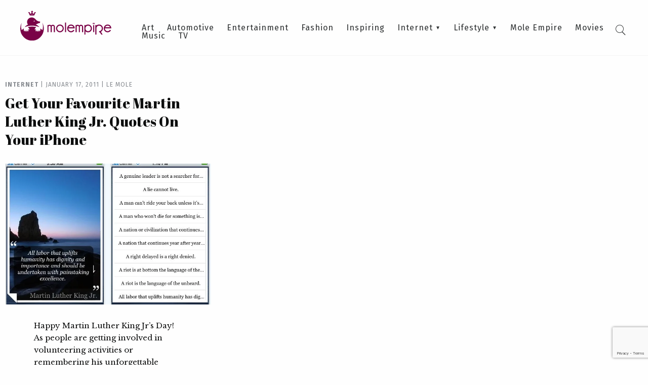

--- FILE ---
content_type: text/html; charset=UTF-8
request_url: https://molempire.com/tag/mlk-quotes/
body_size: 9137
content:
<!DOCTYPE html><html lang="en-US"><head><meta charset="UTF-8" /><meta name="viewport" content="width=device-width, initial-scale=1.0"><link media="all" href="https://molempire.com/app/cache/autoptimize/css/autoptimize_81eff7196a8e15eacafc080ac6190fd7.css" rel="stylesheet"><title>MLK Quotes Archives - Mole Empire</title><link rel="pingback" href="https://molempire.com/wp/xmlrpc.php"/><link rel='shortcut icon' type='image/x-icon' href='https://molempire.com/app/themes/molempire/assets/images/favicon.ico' /><meta name='robots' content='index, follow, max-image-preview:large, max-snippet:-1, max-video-preview:-1' /><style>img:is([sizes="auto" i], [sizes^="auto," i]) { contain-intrinsic-size: 3000px 1500px }</style><link rel="canonical" href="https://molempire.com/tag/mlk-quotes/" /><meta property="og:locale" content="en_US" /><meta property="og:type" content="article" /><meta property="og:title" content="MLK Quotes Archives - Mole Empire" /><meta property="og:url" content="https://molempire.com/tag/mlk-quotes/" /><meta property="og:site_name" content="Mole Empire" /><meta name="twitter:card" content="summary_large_image" /> <script type="application/ld+json" class="yoast-schema-graph">{"@context":"https://schema.org","@graph":[{"@type":"CollectionPage","@id":"https://molempire.com/tag/mlk-quotes/","url":"https://molempire.com/tag/mlk-quotes/","name":"MLK Quotes Archives - Mole Empire","isPartOf":{"@id":"https://molempire.com/#website"},"primaryImageOfPage":{"@id":"https://molempire.com/tag/mlk-quotes/#primaryimage"},"image":{"@id":"https://molempire.com/tag/mlk-quotes/#primaryimage"},"thumbnailUrl":"https://molempire.com/app/uploads/2011/01/Martin_Luther_King_2011_app3.png","breadcrumb":{"@id":"https://molempire.com/tag/mlk-quotes/#breadcrumb"},"inLanguage":"en-US"},{"@type":"ImageObject","inLanguage":"en-US","@id":"https://molempire.com/tag/mlk-quotes/#primaryimage","url":"https://molempire.com/app/uploads/2011/01/Martin_Luther_King_2011_app3.png","contentUrl":"https://molempire.com/app/uploads/2011/01/Martin_Luther_King_2011_app3.png","width":677,"height":488},{"@type":"BreadcrumbList","@id":"https://molempire.com/tag/mlk-quotes/#breadcrumb","itemListElement":[{"@type":"ListItem","position":1,"name":"Home","item":"https://molempire.com/"},{"@type":"ListItem","position":2,"name":"MLK Quotes"}]},{"@type":"WebSite","@id":"https://molempire.com/#website","url":"https://molempire.com/","name":"Mole Empire","description":"Inspirational stories. Unconventional artists. Underground art.","potentialAction":[{"@type":"SearchAction","target":{"@type":"EntryPoint","urlTemplate":"https://molempire.com/?s={search_term_string}"},"query-input":{"@type":"PropertyValueSpecification","valueRequired":true,"valueName":"search_term_string"}}],"inLanguage":"en-US"}]}</script> <link rel='dns-prefetch' href='//fonts.googleapis.com' /><link rel="alternate" type="application/rss+xml" title="Mole Empire &raquo; MLK Quotes Tag Feed" href="https://molempire.com/tag/mlk-quotes/feed/" /> <script type="text/javascript">window._wpemojiSettings = {"baseUrl":"https:\/\/s.w.org\/images\/core\/emoji\/16.0.1\/72x72\/","ext":".png","svgUrl":"https:\/\/s.w.org\/images\/core\/emoji\/16.0.1\/svg\/","svgExt":".svg","source":{"concatemoji":"https:\/\/molempire.com\/wp\/wp-includes\/js\/wp-emoji-release.min.js?ver=19d4aa2b35127c6b6cb10de4e7610c69"}};
/*! This file is auto-generated */
!function(s,n){var o,i,e;function c(e){try{var t={supportTests:e,timestamp:(new Date).valueOf()};sessionStorage.setItem(o,JSON.stringify(t))}catch(e){}}function p(e,t,n){e.clearRect(0,0,e.canvas.width,e.canvas.height),e.fillText(t,0,0);var t=new Uint32Array(e.getImageData(0,0,e.canvas.width,e.canvas.height).data),a=(e.clearRect(0,0,e.canvas.width,e.canvas.height),e.fillText(n,0,0),new Uint32Array(e.getImageData(0,0,e.canvas.width,e.canvas.height).data));return t.every(function(e,t){return e===a[t]})}function u(e,t){e.clearRect(0,0,e.canvas.width,e.canvas.height),e.fillText(t,0,0);for(var n=e.getImageData(16,16,1,1),a=0;a<n.data.length;a++)if(0!==n.data[a])return!1;return!0}function f(e,t,n,a){switch(t){case"flag":return n(e,"\ud83c\udff3\ufe0f\u200d\u26a7\ufe0f","\ud83c\udff3\ufe0f\u200b\u26a7\ufe0f")?!1:!n(e,"\ud83c\udde8\ud83c\uddf6","\ud83c\udde8\u200b\ud83c\uddf6")&&!n(e,"\ud83c\udff4\udb40\udc67\udb40\udc62\udb40\udc65\udb40\udc6e\udb40\udc67\udb40\udc7f","\ud83c\udff4\u200b\udb40\udc67\u200b\udb40\udc62\u200b\udb40\udc65\u200b\udb40\udc6e\u200b\udb40\udc67\u200b\udb40\udc7f");case"emoji":return!a(e,"\ud83e\udedf")}return!1}function g(e,t,n,a){var r="undefined"!=typeof WorkerGlobalScope&&self instanceof WorkerGlobalScope?new OffscreenCanvas(300,150):s.createElement("canvas"),o=r.getContext("2d",{willReadFrequently:!0}),i=(o.textBaseline="top",o.font="600 32px Arial",{});return e.forEach(function(e){i[e]=t(o,e,n,a)}),i}function t(e){var t=s.createElement("script");t.src=e,t.defer=!0,s.head.appendChild(t)}"undefined"!=typeof Promise&&(o="wpEmojiSettingsSupports",i=["flag","emoji"],n.supports={everything:!0,everythingExceptFlag:!0},e=new Promise(function(e){s.addEventListener("DOMContentLoaded",e,{once:!0})}),new Promise(function(t){var n=function(){try{var e=JSON.parse(sessionStorage.getItem(o));if("object"==typeof e&&"number"==typeof e.timestamp&&(new Date).valueOf()<e.timestamp+604800&&"object"==typeof e.supportTests)return e.supportTests}catch(e){}return null}();if(!n){if("undefined"!=typeof Worker&&"undefined"!=typeof OffscreenCanvas&&"undefined"!=typeof URL&&URL.createObjectURL&&"undefined"!=typeof Blob)try{var e="postMessage("+g.toString()+"("+[JSON.stringify(i),f.toString(),p.toString(),u.toString()].join(",")+"));",a=new Blob([e],{type:"text/javascript"}),r=new Worker(URL.createObjectURL(a),{name:"wpTestEmojiSupports"});return void(r.onmessage=function(e){c(n=e.data),r.terminate(),t(n)})}catch(e){}c(n=g(i,f,p,u))}t(n)}).then(function(e){for(var t in e)n.supports[t]=e[t],n.supports.everything=n.supports.everything&&n.supports[t],"flag"!==t&&(n.supports.everythingExceptFlag=n.supports.everythingExceptFlag&&n.supports[t]);n.supports.everythingExceptFlag=n.supports.everythingExceptFlag&&!n.supports.flag,n.DOMReady=!1,n.readyCallback=function(){n.DOMReady=!0}}).then(function(){return e}).then(function(){var e;n.supports.everything||(n.readyCallback(),(e=n.source||{}).concatemoji?t(e.concatemoji):e.wpemoji&&e.twemoji&&(t(e.twemoji),t(e.wpemoji)))}))}((window,document),window._wpemojiSettings);</script> <style id='wp-emoji-styles-inline-css' type='text/css'>img.wp-smiley, img.emoji {
		display: inline !important;
		border: none !important;
		box-shadow: none !important;
		height: 1em !important;
		width: 1em !important;
		margin: 0 0.07em !important;
		vertical-align: -0.1em !important;
		background: none !important;
		padding: 0 !important;
	}</style><style id='classic-theme-styles-inline-css' type='text/css'>/*! This file is auto-generated */
.wp-block-button__link{color:#fff;background-color:#32373c;border-radius:9999px;box-shadow:none;text-decoration:none;padding:calc(.667em + 2px) calc(1.333em + 2px);font-size:1.125em}.wp-block-file__button{background:#32373c;color:#fff;text-decoration:none}</style><style id='safe-svg-svg-icon-style-inline-css' type='text/css'>.safe-svg-cover{text-align:center}.safe-svg-cover .safe-svg-inside{display:inline-block;max-width:100%}.safe-svg-cover svg{fill:currentColor;height:100%;max-height:100%;max-width:100%;width:100%}</style><style id='global-styles-inline-css' type='text/css'>:root{--wp--preset--aspect-ratio--square: 1;--wp--preset--aspect-ratio--4-3: 4/3;--wp--preset--aspect-ratio--3-4: 3/4;--wp--preset--aspect-ratio--3-2: 3/2;--wp--preset--aspect-ratio--2-3: 2/3;--wp--preset--aspect-ratio--16-9: 16/9;--wp--preset--aspect-ratio--9-16: 9/16;--wp--preset--color--black: #000000;--wp--preset--color--cyan-bluish-gray: #abb8c3;--wp--preset--color--white: #ffffff;--wp--preset--color--pale-pink: #f78da7;--wp--preset--color--vivid-red: #cf2e2e;--wp--preset--color--luminous-vivid-orange: #ff6900;--wp--preset--color--luminous-vivid-amber: #fcb900;--wp--preset--color--light-green-cyan: #7bdcb5;--wp--preset--color--vivid-green-cyan: #00d084;--wp--preset--color--pale-cyan-blue: #8ed1fc;--wp--preset--color--vivid-cyan-blue: #0693e3;--wp--preset--color--vivid-purple: #9b51e0;--wp--preset--gradient--vivid-cyan-blue-to-vivid-purple: linear-gradient(135deg,rgba(6,147,227,1) 0%,rgb(155,81,224) 100%);--wp--preset--gradient--light-green-cyan-to-vivid-green-cyan: linear-gradient(135deg,rgb(122,220,180) 0%,rgb(0,208,130) 100%);--wp--preset--gradient--luminous-vivid-amber-to-luminous-vivid-orange: linear-gradient(135deg,rgba(252,185,0,1) 0%,rgba(255,105,0,1) 100%);--wp--preset--gradient--luminous-vivid-orange-to-vivid-red: linear-gradient(135deg,rgba(255,105,0,1) 0%,rgb(207,46,46) 100%);--wp--preset--gradient--very-light-gray-to-cyan-bluish-gray: linear-gradient(135deg,rgb(238,238,238) 0%,rgb(169,184,195) 100%);--wp--preset--gradient--cool-to-warm-spectrum: linear-gradient(135deg,rgb(74,234,220) 0%,rgb(151,120,209) 20%,rgb(207,42,186) 40%,rgb(238,44,130) 60%,rgb(251,105,98) 80%,rgb(254,248,76) 100%);--wp--preset--gradient--blush-light-purple: linear-gradient(135deg,rgb(255,206,236) 0%,rgb(152,150,240) 100%);--wp--preset--gradient--blush-bordeaux: linear-gradient(135deg,rgb(254,205,165) 0%,rgb(254,45,45) 50%,rgb(107,0,62) 100%);--wp--preset--gradient--luminous-dusk: linear-gradient(135deg,rgb(255,203,112) 0%,rgb(199,81,192) 50%,rgb(65,88,208) 100%);--wp--preset--gradient--pale-ocean: linear-gradient(135deg,rgb(255,245,203) 0%,rgb(182,227,212) 50%,rgb(51,167,181) 100%);--wp--preset--gradient--electric-grass: linear-gradient(135deg,rgb(202,248,128) 0%,rgb(113,206,126) 100%);--wp--preset--gradient--midnight: linear-gradient(135deg,rgb(2,3,129) 0%,rgb(40,116,252) 100%);--wp--preset--font-size--small: 13px;--wp--preset--font-size--medium: 20px;--wp--preset--font-size--large: 36px;--wp--preset--font-size--x-large: 42px;--wp--preset--spacing--20: 0.44rem;--wp--preset--spacing--30: 0.67rem;--wp--preset--spacing--40: 1rem;--wp--preset--spacing--50: 1.5rem;--wp--preset--spacing--60: 2.25rem;--wp--preset--spacing--70: 3.38rem;--wp--preset--spacing--80: 5.06rem;--wp--preset--shadow--natural: 6px 6px 9px rgba(0, 0, 0, 0.2);--wp--preset--shadow--deep: 12px 12px 50px rgba(0, 0, 0, 0.4);--wp--preset--shadow--sharp: 6px 6px 0px rgba(0, 0, 0, 0.2);--wp--preset--shadow--outlined: 6px 6px 0px -3px rgba(255, 255, 255, 1), 6px 6px rgba(0, 0, 0, 1);--wp--preset--shadow--crisp: 6px 6px 0px rgba(0, 0, 0, 1);}:where(.is-layout-flex){gap: 0.5em;}:where(.is-layout-grid){gap: 0.5em;}body .is-layout-flex{display: flex;}.is-layout-flex{flex-wrap: wrap;align-items: center;}.is-layout-flex > :is(*, div){margin: 0;}body .is-layout-grid{display: grid;}.is-layout-grid > :is(*, div){margin: 0;}:where(.wp-block-columns.is-layout-flex){gap: 2em;}:where(.wp-block-columns.is-layout-grid){gap: 2em;}:where(.wp-block-post-template.is-layout-flex){gap: 1.25em;}:where(.wp-block-post-template.is-layout-grid){gap: 1.25em;}.has-black-color{color: var(--wp--preset--color--black) !important;}.has-cyan-bluish-gray-color{color: var(--wp--preset--color--cyan-bluish-gray) !important;}.has-white-color{color: var(--wp--preset--color--white) !important;}.has-pale-pink-color{color: var(--wp--preset--color--pale-pink) !important;}.has-vivid-red-color{color: var(--wp--preset--color--vivid-red) !important;}.has-luminous-vivid-orange-color{color: var(--wp--preset--color--luminous-vivid-orange) !important;}.has-luminous-vivid-amber-color{color: var(--wp--preset--color--luminous-vivid-amber) !important;}.has-light-green-cyan-color{color: var(--wp--preset--color--light-green-cyan) !important;}.has-vivid-green-cyan-color{color: var(--wp--preset--color--vivid-green-cyan) !important;}.has-pale-cyan-blue-color{color: var(--wp--preset--color--pale-cyan-blue) !important;}.has-vivid-cyan-blue-color{color: var(--wp--preset--color--vivid-cyan-blue) !important;}.has-vivid-purple-color{color: var(--wp--preset--color--vivid-purple) !important;}.has-black-background-color{background-color: var(--wp--preset--color--black) !important;}.has-cyan-bluish-gray-background-color{background-color: var(--wp--preset--color--cyan-bluish-gray) !important;}.has-white-background-color{background-color: var(--wp--preset--color--white) !important;}.has-pale-pink-background-color{background-color: var(--wp--preset--color--pale-pink) !important;}.has-vivid-red-background-color{background-color: var(--wp--preset--color--vivid-red) !important;}.has-luminous-vivid-orange-background-color{background-color: var(--wp--preset--color--luminous-vivid-orange) !important;}.has-luminous-vivid-amber-background-color{background-color: var(--wp--preset--color--luminous-vivid-amber) !important;}.has-light-green-cyan-background-color{background-color: var(--wp--preset--color--light-green-cyan) !important;}.has-vivid-green-cyan-background-color{background-color: var(--wp--preset--color--vivid-green-cyan) !important;}.has-pale-cyan-blue-background-color{background-color: var(--wp--preset--color--pale-cyan-blue) !important;}.has-vivid-cyan-blue-background-color{background-color: var(--wp--preset--color--vivid-cyan-blue) !important;}.has-vivid-purple-background-color{background-color: var(--wp--preset--color--vivid-purple) !important;}.has-black-border-color{border-color: var(--wp--preset--color--black) !important;}.has-cyan-bluish-gray-border-color{border-color: var(--wp--preset--color--cyan-bluish-gray) !important;}.has-white-border-color{border-color: var(--wp--preset--color--white) !important;}.has-pale-pink-border-color{border-color: var(--wp--preset--color--pale-pink) !important;}.has-vivid-red-border-color{border-color: var(--wp--preset--color--vivid-red) !important;}.has-luminous-vivid-orange-border-color{border-color: var(--wp--preset--color--luminous-vivid-orange) !important;}.has-luminous-vivid-amber-border-color{border-color: var(--wp--preset--color--luminous-vivid-amber) !important;}.has-light-green-cyan-border-color{border-color: var(--wp--preset--color--light-green-cyan) !important;}.has-vivid-green-cyan-border-color{border-color: var(--wp--preset--color--vivid-green-cyan) !important;}.has-pale-cyan-blue-border-color{border-color: var(--wp--preset--color--pale-cyan-blue) !important;}.has-vivid-cyan-blue-border-color{border-color: var(--wp--preset--color--vivid-cyan-blue) !important;}.has-vivid-purple-border-color{border-color: var(--wp--preset--color--vivid-purple) !important;}.has-vivid-cyan-blue-to-vivid-purple-gradient-background{background: var(--wp--preset--gradient--vivid-cyan-blue-to-vivid-purple) !important;}.has-light-green-cyan-to-vivid-green-cyan-gradient-background{background: var(--wp--preset--gradient--light-green-cyan-to-vivid-green-cyan) !important;}.has-luminous-vivid-amber-to-luminous-vivid-orange-gradient-background{background: var(--wp--preset--gradient--luminous-vivid-amber-to-luminous-vivid-orange) !important;}.has-luminous-vivid-orange-to-vivid-red-gradient-background{background: var(--wp--preset--gradient--luminous-vivid-orange-to-vivid-red) !important;}.has-very-light-gray-to-cyan-bluish-gray-gradient-background{background: var(--wp--preset--gradient--very-light-gray-to-cyan-bluish-gray) !important;}.has-cool-to-warm-spectrum-gradient-background{background: var(--wp--preset--gradient--cool-to-warm-spectrum) !important;}.has-blush-light-purple-gradient-background{background: var(--wp--preset--gradient--blush-light-purple) !important;}.has-blush-bordeaux-gradient-background{background: var(--wp--preset--gradient--blush-bordeaux) !important;}.has-luminous-dusk-gradient-background{background: var(--wp--preset--gradient--luminous-dusk) !important;}.has-pale-ocean-gradient-background{background: var(--wp--preset--gradient--pale-ocean) !important;}.has-electric-grass-gradient-background{background: var(--wp--preset--gradient--electric-grass) !important;}.has-midnight-gradient-background{background: var(--wp--preset--gradient--midnight) !important;}.has-small-font-size{font-size: var(--wp--preset--font-size--small) !important;}.has-medium-font-size{font-size: var(--wp--preset--font-size--medium) !important;}.has-large-font-size{font-size: var(--wp--preset--font-size--large) !important;}.has-x-large-font-size{font-size: var(--wp--preset--font-size--x-large) !important;}
:where(.wp-block-post-template.is-layout-flex){gap: 1.25em;}:where(.wp-block-post-template.is-layout-grid){gap: 1.25em;}
:where(.wp-block-columns.is-layout-flex){gap: 2em;}:where(.wp-block-columns.is-layout-grid){gap: 2em;}
:root :where(.wp-block-pullquote){font-size: 1.5em;line-height: 1.6;}</style><link rel='stylesheet' id='molempire-google-fonts-css' href='https://fonts.googleapis.com/css?family=Abril+Fatface%7CFira+Sans%3A300%2C400%2C500%2C700%7CLibre+Baskerville&#038;ver=3.0' type='text/css' media='all' /> <script type="text/javascript" src="https://molempire.com/wp/wp-includes/js/jquery/jquery.min.js?ver=3.7.1" id="jquery-core-js"></script> <link rel="https://api.w.org/" href="https://molempire.com/wp-json/" /><link rel="alternate" title="JSON" type="application/json" href="https://molempire.com/wp-json/wp/v2/tags/241" /><link rel="EditURI" type="application/rsd+xml" title="RSD" href="https://molempire.com/wp/xmlrpc.php?rsd" /> <script>window.dataLayer = window.dataLayer || [];
    function gtag() {
        dataLayer.push(arguments);
    }
    gtag("consent", "default", {
        ad_storage: "denied",
        ad_user_data: "denied", 
        ad_personalization: "denied",
        analytics_storage: "denied",
        functionality_storage: "denied",
        personalization_storage: "denied",
        security_storage: "granted",
        wait_for_update: 2000,
    });
    gtag("set", "ads_data_redaction", true);
    gtag("set", "url_passthrough", true);</script>  <script>(function(w,d,s,l,i){w[l]=w[l]||[];w[l].push({'gtm.start':
new Date().getTime(),event:'gtm.js'});var f=d.getElementsByTagName(s)[0],
j=d.createElement(s),dl=l!='dataLayer'?'&l='+l:'';j.async=true;j.src=
'https://www.googletagmanager.com/gtm.js?id='+i+dl;f.parentNode.insertBefore(j,f);
})(window,document,'script','dataLayer','GTM-P9MRGB5');</script>    <script id="cookieyes" type="text/javascript" src="https://cdn-cookieyes.com/client_data/6e63af28712e75c2aea3296e/script.js"></script> <link rel="icon" href="https://molempire.com/app/uploads/2016/11/cropped-cropped-Favicon-32x32.png" sizes="32x32" /><link rel="icon" href="https://molempire.com/app/uploads/2016/11/cropped-cropped-Favicon-192x192.png" sizes="192x192" /><link rel="apple-touch-icon" href="https://molempire.com/app/uploads/2016/11/cropped-cropped-Favicon-180x180.png" /><meta name="msapplication-TileImage" content="https://molempire.com/app/uploads/2016/11/cropped-cropped-Favicon-270x270.png" /></head><body class="archive tag tag-mlk-quotes tag-241 wp-theme-molempire no-js"> <noscript><iframe src="https://www.googletagmanager.com/ns.html?id=GTM-P9MRGB5"
height="0" width="0" style="display:none;visibility:hidden"></iframe></noscript>  <script type="text/javascript">document.body.className = document.body.className.replace( 'no-js', 'js' );</script> <header id="masthead"><div id="logo"> <a href="https://molempire.com"> <img width="512" height="167" src="https://molempire.com/app/uploads/2016/11/header_logo.svg" class="attachment-full size-full" alt="" decoding="async" fetchpriority="high" /> </a></div><div class="menu-wrapper"><nav id="main-menu" role="navigation"><ul id="menu-main-menu" class="menu"><li id="menu-item-2371" class="menu-item menu-item-type-taxonomy menu-item-object-category menu-item-2371"><a href="https://molempire.com/category/art/">Art</a></li><li id="menu-item-30885" class="menu-item menu-item-type-taxonomy menu-item-object-category menu-item-30885"><a href="https://molempire.com/category/automotive/">Automotive</a></li><li id="menu-item-2372" class="menu-item menu-item-type-taxonomy menu-item-object-category menu-item-2372"><a href="https://molempire.com/category/entertainment/">Entertainment</a></li><li id="menu-item-2368" class="menu-item menu-item-type-taxonomy menu-item-object-category menu-item-2368"><a href="https://molempire.com/category/fashion/">Fashion</a></li><li id="menu-item-2374" class="menu-item menu-item-type-taxonomy menu-item-object-category menu-item-2374"><a href="https://molempire.com/category/inspiring/">Inspiring</a></li><li id="menu-item-2373" class="menu-item menu-item-type-taxonomy menu-item-object-category menu-item-has-children menu-item-2373"><a href="https://molempire.com/category/internet/">Internet</a><ul class="sub-menu"><li id="menu-item-30955" class="menu-item menu-item-type-taxonomy menu-item-object-category menu-item-30955"><a href="https://molempire.com/category/crypto/">Crypto</a></li><li id="menu-item-28162" class="menu-item menu-item-type-taxonomy menu-item-object-category menu-item-28162"><a href="https://molempire.com/category/gaming/">Gaming</a></li></ul></li><li id="menu-item-2370" class="menu-item menu-item-type-taxonomy menu-item-object-category menu-item-has-children menu-item-2370"><a href="https://molempire.com/category/lifestyle/">Lifestyle</a><ul class="sub-menu"><li id="menu-item-30958" class="menu-item menu-item-type-taxonomy menu-item-object-category menu-item-30958"><a href="https://molempire.com/category/finance/">Finance</a></li><li id="menu-item-30960" class="menu-item menu-item-type-taxonomy menu-item-object-category menu-item-30960"><a href="https://molempire.com/category/health-and-fitness/">Health and Fitness</a></li><li id="menu-item-30962" class="menu-item menu-item-type-taxonomy menu-item-object-category menu-item-30962"><a href="https://molempire.com/category/insurance/">Insurance</a></li><li id="menu-item-30968" class="menu-item menu-item-type-taxonomy menu-item-object-category menu-item-30968"><a href="https://molempire.com/category/real-estate/">Real Estate</a></li></ul></li><li id="menu-item-30886" class="menu-item menu-item-type-taxonomy menu-item-object-category menu-item-30886"><a href="https://molempire.com/category/molempire/">Mole Empire</a></li><li id="menu-item-2369" class="menu-item menu-item-type-taxonomy menu-item-object-category menu-item-2369"><a href="https://molempire.com/category/movies/">Movies</a></li><li id="menu-item-2914" class="menu-item menu-item-type-taxonomy menu-item-object-category menu-item-2914"><a href="https://molempire.com/category/music/">Music</a></li><li id="menu-item-28684" class="menu-item menu-item-type-taxonomy menu-item-object-category menu-item-28684"><a href="https://molempire.com/category/tv/">TV</a></li></ul></nav></div><div id="searchbox"><form method="get" id="searchform" class="searchform" action="https://molempire.com/"> <input type="text" name="s" id="s" data-nonce="38bca9038a" placeholder="Press enter to search" /> <input type="submit" id="searchsubmit" value="Search" /></form><div class="search-icon-toggle"><i class="icon-search"></i><i class="icon-cross"></i></div></div></header> <a class="menu-toggle" href="#"> <span></span> <span></span> <span></span> </a><div class="mobile-menu"><div class="top-devider"></div><nav id="main-menu-mobile" role="navigation"><ul id="menu-main-menu-1" class="menu"><li class="menu-item menu-item-type-taxonomy menu-item-object-category menu-item-2371"><a href="https://molempire.com/category/art/">Art</a></li><li class="menu-item menu-item-type-taxonomy menu-item-object-category menu-item-30885"><a href="https://molempire.com/category/automotive/">Automotive</a></li><li class="menu-item menu-item-type-taxonomy menu-item-object-category menu-item-2372"><a href="https://molempire.com/category/entertainment/">Entertainment</a></li><li class="menu-item menu-item-type-taxonomy menu-item-object-category menu-item-2368"><a href="https://molempire.com/category/fashion/">Fashion</a></li><li class="menu-item menu-item-type-taxonomy menu-item-object-category menu-item-2374"><a href="https://molempire.com/category/inspiring/">Inspiring</a></li><li class="menu-item menu-item-type-taxonomy menu-item-object-category menu-item-has-children menu-item-2373"><a href="https://molempire.com/category/internet/">Internet</a><ul class="sub-menu"><li class="menu-item menu-item-type-taxonomy menu-item-object-category menu-item-30955"><a href="https://molempire.com/category/crypto/">Crypto</a></li><li class="menu-item menu-item-type-taxonomy menu-item-object-category menu-item-28162"><a href="https://molempire.com/category/gaming/">Gaming</a></li></ul></li><li class="menu-item menu-item-type-taxonomy menu-item-object-category menu-item-has-children menu-item-2370"><a href="https://molempire.com/category/lifestyle/">Lifestyle</a><ul class="sub-menu"><li class="menu-item menu-item-type-taxonomy menu-item-object-category menu-item-30958"><a href="https://molempire.com/category/finance/">Finance</a></li><li class="menu-item menu-item-type-taxonomy menu-item-object-category menu-item-30960"><a href="https://molempire.com/category/health-and-fitness/">Health and Fitness</a></li><li class="menu-item menu-item-type-taxonomy menu-item-object-category menu-item-30962"><a href="https://molempire.com/category/insurance/">Insurance</a></li><li class="menu-item menu-item-type-taxonomy menu-item-object-category menu-item-30968"><a href="https://molempire.com/category/real-estate/">Real Estate</a></li></ul></li><li class="menu-item menu-item-type-taxonomy menu-item-object-category menu-item-30886"><a href="https://molempire.com/category/molempire/">Mole Empire</a></li><li class="menu-item menu-item-type-taxonomy menu-item-object-category menu-item-2369"><a href="https://molempire.com/category/movies/">Movies</a></li><li class="menu-item menu-item-type-taxonomy menu-item-object-category menu-item-2914"><a href="https://molempire.com/category/music/">Music</a></li><li class="menu-item menu-item-type-taxonomy menu-item-object-category menu-item-28684"><a href="https://molempire.com/category/tv/">TV</a></li></ul></nav></div><div class="light-overlay"> <img id="search-throbber" class="hide" src="https://molempire.com/app/themes/molempire/assets/images/throbber.gif" /><div id="search-results"></div></div><div id="main"><div class="row"><div class="small-24 column"><div class="articles" data-nonce="9a934f37dd" data-offset="12" data-tag="is_archive"><div class="row small-collapse medium-uncollapse main-articles-listing" data-equalizer="articles" data-equalize-by-row="true" data-equalize-on-stack="true"><section class="small-24 medium-12 large-8 column end"><div class="large-article"><div class="article-details"><div class="article-meta"> <a href="https://molempire.com/category/internet/" class="category-tag">Internet</a> <span class="vertical-devider">|</span> <span class="date-tag">January 17, 2011</span> <span class="vertical-devider">|</span> <a href="https://molempire.com/author/molempire/" class="author-tag">Le Mole</a></div><h2 data-equalizer-watch="articles"><a href="https://molempire.com/2011/01/17/get-your-favourite-martin-luther-king-jr-quotes-on-your-iphone/">Get Your Favourite Martin Luther King Jr. Quotes On Your iPhone</a></h2></div> <a href="https://molempire.com/2011/01/17/get-your-favourite-martin-luther-king-jr-quotes-on-your-iphone/" class="image-wrapper"><div class="article-image" style="background: url('https://molempire.com/app/uploads/2011/01/Martin_Luther_King_2011_app3.png') center center no-repeat transparent; -moz-background-size-cover; -webkit-background-size: cover; background-size: cover;"></div></a><div class="article-excerpt"><p>Happy Martin Luther King Jr&#8217;s Day! As people are getting involved in volunteering activities or remembering his unforgettable speeches we thought you&#8217;d might get inspired directly on you&#8217;re iPhone with some of his most memorable quotes. Here are 3 great apps to ease the access to your favourite quotes directly on your iPhone: 1. Martin&#8230;</p></div> <a class="article-read-more" href="https://molempire.com/2011/01/17/get-your-favourite-martin-luther-king-jr-quotes-on-your-iphone/">Read more</a></div></section></div></div><div class="load-more-wrapper"> <a href="#" id="load-more-button" class="button load-more-button">Load more posts</a> <img id="load-more-throbber" class="hide" src="https://molempire.com/app/themes/molempire/assets/images/throbber.gif" /></div></div></div></div><footer id="colophon" ><div class="row collapse medium-uncollapse"><div class="small-24 column"> <a class="logo" href="https://molempire.com"><img width="407" height="511" src="https://molempire.com/app/uploads/2016/11/footer_logo.svg" class="attachment-full size-full" alt="" decoding="async" loading="lazy" /></a><nav id="footer-menu" role="navigation"><ul id="menu-footer-menu" class="menu"><li id="menu-item-26614" class="menu-item menu-item-type-post_type menu-item-object-page menu-item-26614"><a href="https://molempire.com/about-mole-empire/">About</a></li><li id="menu-item-26616" class="menu-item menu-item-type-post_type menu-item-object-page menu-item-26616"><a href="https://molempire.com/contact-us-send-tips/">Contact Us / Submit Art</a></li><li id="menu-item-26617" class="menu-item menu-item-type-post_type menu-item-object-page menu-item-26617"><a href="https://molempire.com/disclaimer/">Disclaimer</a></li><li id="menu-item-26618" class="menu-item menu-item-type-post_type menu-item-object-page menu-item-26618"><a href="https://molempire.com/testimonials/">Testimonials</a></li></ul></nav></div></div><div class="colophon"><div class="row collapse"><div class="small-24 column"><div class="copyright"> &copy; Mole Empire 2026. All rights reserved.</div><div class="hosted"> Hosted by <a target="_blank" rel="nofollow" href="http://dreamproduction.com">Dream Production</a></div></div></div></div></footer> <script type="speculationrules">{"prefetch":[{"source":"document","where":{"and":[{"href_matches":"\/*"},{"not":{"href_matches":["\/wp\/wp-*.php","\/wp\/wp-admin\/*","\/app\/uploads\/*","\/app\/*","\/app\/plugins\/*","\/app\/themes\/molempire\/*","\/*\\?(.+)"]}},{"not":{"selector_matches":"a[rel~=\"nofollow\"]"}},{"not":{"selector_matches":".no-prefetch, .no-prefetch a"}}]},"eagerness":"conservative"}]}</script>  <script type="text/javascript">var sbiajaxurl = "https://molempire.com/wp/wp-admin/admin-ajax.php";</script> <script type="text/javascript" src="https://molempire.com/wp/wp-includes/js/dist/hooks.min.js?ver=4d63a3d491d11ffd8ac6" id="wp-hooks-js"></script> <script type="text/javascript" src="https://molempire.com/wp/wp-includes/js/dist/i18n.min.js?ver=5e580eb46a90c2b997e6" id="wp-i18n-js"></script> <script type="text/javascript" id="wp-i18n-js-after">wp.i18n.setLocaleData( { 'text direction\u0004ltr': [ 'ltr' ] } );</script> <script type="text/javascript" id="contact-form-7-js-before">var wpcf7 = {
    "api": {
        "root": "https:\/\/molempire.com\/wp-json\/",
        "namespace": "contact-form-7\/v1"
    }
};</script> <script type="text/javascript" id="ppress-frontend-script-js-extra">var pp_ajax_form = {"ajaxurl":"https:\/\/molempire.com\/wp\/wp-admin\/admin-ajax.php","confirm_delete":"Are you sure?","deleting_text":"Deleting...","deleting_error":"An error occurred. Please try again.","nonce":"7dcd70c4a7","disable_ajax_form":"false","is_checkout":"0","is_checkout_tax_enabled":"0","is_checkout_autoscroll_enabled":"true"};</script> <script type="text/javascript" id="molempire-all-js-extra">var ajax_object = {"ajax_url":"https:\/\/molempire.com\/wp\/wp-admin\/admin-ajax.php"};</script> <script type="text/javascript" src="https://www.google.com/recaptcha/api.js?render=6LfF2qkoAAAAADYTY-Bw4uWdcg8_rhJZbQyhGHKv&amp;ver=3.0" id="google-recaptcha-js"></script> <script type="text/javascript" src="https://molempire.com/wp/wp-includes/js/dist/vendor/wp-polyfill.min.js?ver=3.15.0" id="wp-polyfill-js"></script> <script type="text/javascript" id="wpcf7-recaptcha-js-before">var wpcf7_recaptcha = {
    "sitekey": "6LfF2qkoAAAAADYTY-Bw4uWdcg8_rhJZbQyhGHKv",
    "actions": {
        "homepage": "homepage",
        "contactform": "contactform"
    }
};</script> <script defer src="https://molempire.com/app/cache/autoptimize/js/autoptimize_5f5101bdc329d677186c0e1c62a273b8.js"></script></body></html>

--- FILE ---
content_type: text/html; charset=utf-8
request_url: https://www.google.com/recaptcha/api2/anchor?ar=1&k=6LfF2qkoAAAAADYTY-Bw4uWdcg8_rhJZbQyhGHKv&co=aHR0cHM6Ly9tb2xlbXBpcmUuY29tOjQ0Mw..&hl=en&v=PoyoqOPhxBO7pBk68S4YbpHZ&size=invisible&anchor-ms=20000&execute-ms=30000&cb=dre1h51waacl
body_size: 48798
content:
<!DOCTYPE HTML><html dir="ltr" lang="en"><head><meta http-equiv="Content-Type" content="text/html; charset=UTF-8">
<meta http-equiv="X-UA-Compatible" content="IE=edge">
<title>reCAPTCHA</title>
<style type="text/css">
/* cyrillic-ext */
@font-face {
  font-family: 'Roboto';
  font-style: normal;
  font-weight: 400;
  font-stretch: 100%;
  src: url(//fonts.gstatic.com/s/roboto/v48/KFO7CnqEu92Fr1ME7kSn66aGLdTylUAMa3GUBHMdazTgWw.woff2) format('woff2');
  unicode-range: U+0460-052F, U+1C80-1C8A, U+20B4, U+2DE0-2DFF, U+A640-A69F, U+FE2E-FE2F;
}
/* cyrillic */
@font-face {
  font-family: 'Roboto';
  font-style: normal;
  font-weight: 400;
  font-stretch: 100%;
  src: url(//fonts.gstatic.com/s/roboto/v48/KFO7CnqEu92Fr1ME7kSn66aGLdTylUAMa3iUBHMdazTgWw.woff2) format('woff2');
  unicode-range: U+0301, U+0400-045F, U+0490-0491, U+04B0-04B1, U+2116;
}
/* greek-ext */
@font-face {
  font-family: 'Roboto';
  font-style: normal;
  font-weight: 400;
  font-stretch: 100%;
  src: url(//fonts.gstatic.com/s/roboto/v48/KFO7CnqEu92Fr1ME7kSn66aGLdTylUAMa3CUBHMdazTgWw.woff2) format('woff2');
  unicode-range: U+1F00-1FFF;
}
/* greek */
@font-face {
  font-family: 'Roboto';
  font-style: normal;
  font-weight: 400;
  font-stretch: 100%;
  src: url(//fonts.gstatic.com/s/roboto/v48/KFO7CnqEu92Fr1ME7kSn66aGLdTylUAMa3-UBHMdazTgWw.woff2) format('woff2');
  unicode-range: U+0370-0377, U+037A-037F, U+0384-038A, U+038C, U+038E-03A1, U+03A3-03FF;
}
/* math */
@font-face {
  font-family: 'Roboto';
  font-style: normal;
  font-weight: 400;
  font-stretch: 100%;
  src: url(//fonts.gstatic.com/s/roboto/v48/KFO7CnqEu92Fr1ME7kSn66aGLdTylUAMawCUBHMdazTgWw.woff2) format('woff2');
  unicode-range: U+0302-0303, U+0305, U+0307-0308, U+0310, U+0312, U+0315, U+031A, U+0326-0327, U+032C, U+032F-0330, U+0332-0333, U+0338, U+033A, U+0346, U+034D, U+0391-03A1, U+03A3-03A9, U+03B1-03C9, U+03D1, U+03D5-03D6, U+03F0-03F1, U+03F4-03F5, U+2016-2017, U+2034-2038, U+203C, U+2040, U+2043, U+2047, U+2050, U+2057, U+205F, U+2070-2071, U+2074-208E, U+2090-209C, U+20D0-20DC, U+20E1, U+20E5-20EF, U+2100-2112, U+2114-2115, U+2117-2121, U+2123-214F, U+2190, U+2192, U+2194-21AE, U+21B0-21E5, U+21F1-21F2, U+21F4-2211, U+2213-2214, U+2216-22FF, U+2308-230B, U+2310, U+2319, U+231C-2321, U+2336-237A, U+237C, U+2395, U+239B-23B7, U+23D0, U+23DC-23E1, U+2474-2475, U+25AF, U+25B3, U+25B7, U+25BD, U+25C1, U+25CA, U+25CC, U+25FB, U+266D-266F, U+27C0-27FF, U+2900-2AFF, U+2B0E-2B11, U+2B30-2B4C, U+2BFE, U+3030, U+FF5B, U+FF5D, U+1D400-1D7FF, U+1EE00-1EEFF;
}
/* symbols */
@font-face {
  font-family: 'Roboto';
  font-style: normal;
  font-weight: 400;
  font-stretch: 100%;
  src: url(//fonts.gstatic.com/s/roboto/v48/KFO7CnqEu92Fr1ME7kSn66aGLdTylUAMaxKUBHMdazTgWw.woff2) format('woff2');
  unicode-range: U+0001-000C, U+000E-001F, U+007F-009F, U+20DD-20E0, U+20E2-20E4, U+2150-218F, U+2190, U+2192, U+2194-2199, U+21AF, U+21E6-21F0, U+21F3, U+2218-2219, U+2299, U+22C4-22C6, U+2300-243F, U+2440-244A, U+2460-24FF, U+25A0-27BF, U+2800-28FF, U+2921-2922, U+2981, U+29BF, U+29EB, U+2B00-2BFF, U+4DC0-4DFF, U+FFF9-FFFB, U+10140-1018E, U+10190-1019C, U+101A0, U+101D0-101FD, U+102E0-102FB, U+10E60-10E7E, U+1D2C0-1D2D3, U+1D2E0-1D37F, U+1F000-1F0FF, U+1F100-1F1AD, U+1F1E6-1F1FF, U+1F30D-1F30F, U+1F315, U+1F31C, U+1F31E, U+1F320-1F32C, U+1F336, U+1F378, U+1F37D, U+1F382, U+1F393-1F39F, U+1F3A7-1F3A8, U+1F3AC-1F3AF, U+1F3C2, U+1F3C4-1F3C6, U+1F3CA-1F3CE, U+1F3D4-1F3E0, U+1F3ED, U+1F3F1-1F3F3, U+1F3F5-1F3F7, U+1F408, U+1F415, U+1F41F, U+1F426, U+1F43F, U+1F441-1F442, U+1F444, U+1F446-1F449, U+1F44C-1F44E, U+1F453, U+1F46A, U+1F47D, U+1F4A3, U+1F4B0, U+1F4B3, U+1F4B9, U+1F4BB, U+1F4BF, U+1F4C8-1F4CB, U+1F4D6, U+1F4DA, U+1F4DF, U+1F4E3-1F4E6, U+1F4EA-1F4ED, U+1F4F7, U+1F4F9-1F4FB, U+1F4FD-1F4FE, U+1F503, U+1F507-1F50B, U+1F50D, U+1F512-1F513, U+1F53E-1F54A, U+1F54F-1F5FA, U+1F610, U+1F650-1F67F, U+1F687, U+1F68D, U+1F691, U+1F694, U+1F698, U+1F6AD, U+1F6B2, U+1F6B9-1F6BA, U+1F6BC, U+1F6C6-1F6CF, U+1F6D3-1F6D7, U+1F6E0-1F6EA, U+1F6F0-1F6F3, U+1F6F7-1F6FC, U+1F700-1F7FF, U+1F800-1F80B, U+1F810-1F847, U+1F850-1F859, U+1F860-1F887, U+1F890-1F8AD, U+1F8B0-1F8BB, U+1F8C0-1F8C1, U+1F900-1F90B, U+1F93B, U+1F946, U+1F984, U+1F996, U+1F9E9, U+1FA00-1FA6F, U+1FA70-1FA7C, U+1FA80-1FA89, U+1FA8F-1FAC6, U+1FACE-1FADC, U+1FADF-1FAE9, U+1FAF0-1FAF8, U+1FB00-1FBFF;
}
/* vietnamese */
@font-face {
  font-family: 'Roboto';
  font-style: normal;
  font-weight: 400;
  font-stretch: 100%;
  src: url(//fonts.gstatic.com/s/roboto/v48/KFO7CnqEu92Fr1ME7kSn66aGLdTylUAMa3OUBHMdazTgWw.woff2) format('woff2');
  unicode-range: U+0102-0103, U+0110-0111, U+0128-0129, U+0168-0169, U+01A0-01A1, U+01AF-01B0, U+0300-0301, U+0303-0304, U+0308-0309, U+0323, U+0329, U+1EA0-1EF9, U+20AB;
}
/* latin-ext */
@font-face {
  font-family: 'Roboto';
  font-style: normal;
  font-weight: 400;
  font-stretch: 100%;
  src: url(//fonts.gstatic.com/s/roboto/v48/KFO7CnqEu92Fr1ME7kSn66aGLdTylUAMa3KUBHMdazTgWw.woff2) format('woff2');
  unicode-range: U+0100-02BA, U+02BD-02C5, U+02C7-02CC, U+02CE-02D7, U+02DD-02FF, U+0304, U+0308, U+0329, U+1D00-1DBF, U+1E00-1E9F, U+1EF2-1EFF, U+2020, U+20A0-20AB, U+20AD-20C0, U+2113, U+2C60-2C7F, U+A720-A7FF;
}
/* latin */
@font-face {
  font-family: 'Roboto';
  font-style: normal;
  font-weight: 400;
  font-stretch: 100%;
  src: url(//fonts.gstatic.com/s/roboto/v48/KFO7CnqEu92Fr1ME7kSn66aGLdTylUAMa3yUBHMdazQ.woff2) format('woff2');
  unicode-range: U+0000-00FF, U+0131, U+0152-0153, U+02BB-02BC, U+02C6, U+02DA, U+02DC, U+0304, U+0308, U+0329, U+2000-206F, U+20AC, U+2122, U+2191, U+2193, U+2212, U+2215, U+FEFF, U+FFFD;
}
/* cyrillic-ext */
@font-face {
  font-family: 'Roboto';
  font-style: normal;
  font-weight: 500;
  font-stretch: 100%;
  src: url(//fonts.gstatic.com/s/roboto/v48/KFO7CnqEu92Fr1ME7kSn66aGLdTylUAMa3GUBHMdazTgWw.woff2) format('woff2');
  unicode-range: U+0460-052F, U+1C80-1C8A, U+20B4, U+2DE0-2DFF, U+A640-A69F, U+FE2E-FE2F;
}
/* cyrillic */
@font-face {
  font-family: 'Roboto';
  font-style: normal;
  font-weight: 500;
  font-stretch: 100%;
  src: url(//fonts.gstatic.com/s/roboto/v48/KFO7CnqEu92Fr1ME7kSn66aGLdTylUAMa3iUBHMdazTgWw.woff2) format('woff2');
  unicode-range: U+0301, U+0400-045F, U+0490-0491, U+04B0-04B1, U+2116;
}
/* greek-ext */
@font-face {
  font-family: 'Roboto';
  font-style: normal;
  font-weight: 500;
  font-stretch: 100%;
  src: url(//fonts.gstatic.com/s/roboto/v48/KFO7CnqEu92Fr1ME7kSn66aGLdTylUAMa3CUBHMdazTgWw.woff2) format('woff2');
  unicode-range: U+1F00-1FFF;
}
/* greek */
@font-face {
  font-family: 'Roboto';
  font-style: normal;
  font-weight: 500;
  font-stretch: 100%;
  src: url(//fonts.gstatic.com/s/roboto/v48/KFO7CnqEu92Fr1ME7kSn66aGLdTylUAMa3-UBHMdazTgWw.woff2) format('woff2');
  unicode-range: U+0370-0377, U+037A-037F, U+0384-038A, U+038C, U+038E-03A1, U+03A3-03FF;
}
/* math */
@font-face {
  font-family: 'Roboto';
  font-style: normal;
  font-weight: 500;
  font-stretch: 100%;
  src: url(//fonts.gstatic.com/s/roboto/v48/KFO7CnqEu92Fr1ME7kSn66aGLdTylUAMawCUBHMdazTgWw.woff2) format('woff2');
  unicode-range: U+0302-0303, U+0305, U+0307-0308, U+0310, U+0312, U+0315, U+031A, U+0326-0327, U+032C, U+032F-0330, U+0332-0333, U+0338, U+033A, U+0346, U+034D, U+0391-03A1, U+03A3-03A9, U+03B1-03C9, U+03D1, U+03D5-03D6, U+03F0-03F1, U+03F4-03F5, U+2016-2017, U+2034-2038, U+203C, U+2040, U+2043, U+2047, U+2050, U+2057, U+205F, U+2070-2071, U+2074-208E, U+2090-209C, U+20D0-20DC, U+20E1, U+20E5-20EF, U+2100-2112, U+2114-2115, U+2117-2121, U+2123-214F, U+2190, U+2192, U+2194-21AE, U+21B0-21E5, U+21F1-21F2, U+21F4-2211, U+2213-2214, U+2216-22FF, U+2308-230B, U+2310, U+2319, U+231C-2321, U+2336-237A, U+237C, U+2395, U+239B-23B7, U+23D0, U+23DC-23E1, U+2474-2475, U+25AF, U+25B3, U+25B7, U+25BD, U+25C1, U+25CA, U+25CC, U+25FB, U+266D-266F, U+27C0-27FF, U+2900-2AFF, U+2B0E-2B11, U+2B30-2B4C, U+2BFE, U+3030, U+FF5B, U+FF5D, U+1D400-1D7FF, U+1EE00-1EEFF;
}
/* symbols */
@font-face {
  font-family: 'Roboto';
  font-style: normal;
  font-weight: 500;
  font-stretch: 100%;
  src: url(//fonts.gstatic.com/s/roboto/v48/KFO7CnqEu92Fr1ME7kSn66aGLdTylUAMaxKUBHMdazTgWw.woff2) format('woff2');
  unicode-range: U+0001-000C, U+000E-001F, U+007F-009F, U+20DD-20E0, U+20E2-20E4, U+2150-218F, U+2190, U+2192, U+2194-2199, U+21AF, U+21E6-21F0, U+21F3, U+2218-2219, U+2299, U+22C4-22C6, U+2300-243F, U+2440-244A, U+2460-24FF, U+25A0-27BF, U+2800-28FF, U+2921-2922, U+2981, U+29BF, U+29EB, U+2B00-2BFF, U+4DC0-4DFF, U+FFF9-FFFB, U+10140-1018E, U+10190-1019C, U+101A0, U+101D0-101FD, U+102E0-102FB, U+10E60-10E7E, U+1D2C0-1D2D3, U+1D2E0-1D37F, U+1F000-1F0FF, U+1F100-1F1AD, U+1F1E6-1F1FF, U+1F30D-1F30F, U+1F315, U+1F31C, U+1F31E, U+1F320-1F32C, U+1F336, U+1F378, U+1F37D, U+1F382, U+1F393-1F39F, U+1F3A7-1F3A8, U+1F3AC-1F3AF, U+1F3C2, U+1F3C4-1F3C6, U+1F3CA-1F3CE, U+1F3D4-1F3E0, U+1F3ED, U+1F3F1-1F3F3, U+1F3F5-1F3F7, U+1F408, U+1F415, U+1F41F, U+1F426, U+1F43F, U+1F441-1F442, U+1F444, U+1F446-1F449, U+1F44C-1F44E, U+1F453, U+1F46A, U+1F47D, U+1F4A3, U+1F4B0, U+1F4B3, U+1F4B9, U+1F4BB, U+1F4BF, U+1F4C8-1F4CB, U+1F4D6, U+1F4DA, U+1F4DF, U+1F4E3-1F4E6, U+1F4EA-1F4ED, U+1F4F7, U+1F4F9-1F4FB, U+1F4FD-1F4FE, U+1F503, U+1F507-1F50B, U+1F50D, U+1F512-1F513, U+1F53E-1F54A, U+1F54F-1F5FA, U+1F610, U+1F650-1F67F, U+1F687, U+1F68D, U+1F691, U+1F694, U+1F698, U+1F6AD, U+1F6B2, U+1F6B9-1F6BA, U+1F6BC, U+1F6C6-1F6CF, U+1F6D3-1F6D7, U+1F6E0-1F6EA, U+1F6F0-1F6F3, U+1F6F7-1F6FC, U+1F700-1F7FF, U+1F800-1F80B, U+1F810-1F847, U+1F850-1F859, U+1F860-1F887, U+1F890-1F8AD, U+1F8B0-1F8BB, U+1F8C0-1F8C1, U+1F900-1F90B, U+1F93B, U+1F946, U+1F984, U+1F996, U+1F9E9, U+1FA00-1FA6F, U+1FA70-1FA7C, U+1FA80-1FA89, U+1FA8F-1FAC6, U+1FACE-1FADC, U+1FADF-1FAE9, U+1FAF0-1FAF8, U+1FB00-1FBFF;
}
/* vietnamese */
@font-face {
  font-family: 'Roboto';
  font-style: normal;
  font-weight: 500;
  font-stretch: 100%;
  src: url(//fonts.gstatic.com/s/roboto/v48/KFO7CnqEu92Fr1ME7kSn66aGLdTylUAMa3OUBHMdazTgWw.woff2) format('woff2');
  unicode-range: U+0102-0103, U+0110-0111, U+0128-0129, U+0168-0169, U+01A0-01A1, U+01AF-01B0, U+0300-0301, U+0303-0304, U+0308-0309, U+0323, U+0329, U+1EA0-1EF9, U+20AB;
}
/* latin-ext */
@font-face {
  font-family: 'Roboto';
  font-style: normal;
  font-weight: 500;
  font-stretch: 100%;
  src: url(//fonts.gstatic.com/s/roboto/v48/KFO7CnqEu92Fr1ME7kSn66aGLdTylUAMa3KUBHMdazTgWw.woff2) format('woff2');
  unicode-range: U+0100-02BA, U+02BD-02C5, U+02C7-02CC, U+02CE-02D7, U+02DD-02FF, U+0304, U+0308, U+0329, U+1D00-1DBF, U+1E00-1E9F, U+1EF2-1EFF, U+2020, U+20A0-20AB, U+20AD-20C0, U+2113, U+2C60-2C7F, U+A720-A7FF;
}
/* latin */
@font-face {
  font-family: 'Roboto';
  font-style: normal;
  font-weight: 500;
  font-stretch: 100%;
  src: url(//fonts.gstatic.com/s/roboto/v48/KFO7CnqEu92Fr1ME7kSn66aGLdTylUAMa3yUBHMdazQ.woff2) format('woff2');
  unicode-range: U+0000-00FF, U+0131, U+0152-0153, U+02BB-02BC, U+02C6, U+02DA, U+02DC, U+0304, U+0308, U+0329, U+2000-206F, U+20AC, U+2122, U+2191, U+2193, U+2212, U+2215, U+FEFF, U+FFFD;
}
/* cyrillic-ext */
@font-face {
  font-family: 'Roboto';
  font-style: normal;
  font-weight: 900;
  font-stretch: 100%;
  src: url(//fonts.gstatic.com/s/roboto/v48/KFO7CnqEu92Fr1ME7kSn66aGLdTylUAMa3GUBHMdazTgWw.woff2) format('woff2');
  unicode-range: U+0460-052F, U+1C80-1C8A, U+20B4, U+2DE0-2DFF, U+A640-A69F, U+FE2E-FE2F;
}
/* cyrillic */
@font-face {
  font-family: 'Roboto';
  font-style: normal;
  font-weight: 900;
  font-stretch: 100%;
  src: url(//fonts.gstatic.com/s/roboto/v48/KFO7CnqEu92Fr1ME7kSn66aGLdTylUAMa3iUBHMdazTgWw.woff2) format('woff2');
  unicode-range: U+0301, U+0400-045F, U+0490-0491, U+04B0-04B1, U+2116;
}
/* greek-ext */
@font-face {
  font-family: 'Roboto';
  font-style: normal;
  font-weight: 900;
  font-stretch: 100%;
  src: url(//fonts.gstatic.com/s/roboto/v48/KFO7CnqEu92Fr1ME7kSn66aGLdTylUAMa3CUBHMdazTgWw.woff2) format('woff2');
  unicode-range: U+1F00-1FFF;
}
/* greek */
@font-face {
  font-family: 'Roboto';
  font-style: normal;
  font-weight: 900;
  font-stretch: 100%;
  src: url(//fonts.gstatic.com/s/roboto/v48/KFO7CnqEu92Fr1ME7kSn66aGLdTylUAMa3-UBHMdazTgWw.woff2) format('woff2');
  unicode-range: U+0370-0377, U+037A-037F, U+0384-038A, U+038C, U+038E-03A1, U+03A3-03FF;
}
/* math */
@font-face {
  font-family: 'Roboto';
  font-style: normal;
  font-weight: 900;
  font-stretch: 100%;
  src: url(//fonts.gstatic.com/s/roboto/v48/KFO7CnqEu92Fr1ME7kSn66aGLdTylUAMawCUBHMdazTgWw.woff2) format('woff2');
  unicode-range: U+0302-0303, U+0305, U+0307-0308, U+0310, U+0312, U+0315, U+031A, U+0326-0327, U+032C, U+032F-0330, U+0332-0333, U+0338, U+033A, U+0346, U+034D, U+0391-03A1, U+03A3-03A9, U+03B1-03C9, U+03D1, U+03D5-03D6, U+03F0-03F1, U+03F4-03F5, U+2016-2017, U+2034-2038, U+203C, U+2040, U+2043, U+2047, U+2050, U+2057, U+205F, U+2070-2071, U+2074-208E, U+2090-209C, U+20D0-20DC, U+20E1, U+20E5-20EF, U+2100-2112, U+2114-2115, U+2117-2121, U+2123-214F, U+2190, U+2192, U+2194-21AE, U+21B0-21E5, U+21F1-21F2, U+21F4-2211, U+2213-2214, U+2216-22FF, U+2308-230B, U+2310, U+2319, U+231C-2321, U+2336-237A, U+237C, U+2395, U+239B-23B7, U+23D0, U+23DC-23E1, U+2474-2475, U+25AF, U+25B3, U+25B7, U+25BD, U+25C1, U+25CA, U+25CC, U+25FB, U+266D-266F, U+27C0-27FF, U+2900-2AFF, U+2B0E-2B11, U+2B30-2B4C, U+2BFE, U+3030, U+FF5B, U+FF5D, U+1D400-1D7FF, U+1EE00-1EEFF;
}
/* symbols */
@font-face {
  font-family: 'Roboto';
  font-style: normal;
  font-weight: 900;
  font-stretch: 100%;
  src: url(//fonts.gstatic.com/s/roboto/v48/KFO7CnqEu92Fr1ME7kSn66aGLdTylUAMaxKUBHMdazTgWw.woff2) format('woff2');
  unicode-range: U+0001-000C, U+000E-001F, U+007F-009F, U+20DD-20E0, U+20E2-20E4, U+2150-218F, U+2190, U+2192, U+2194-2199, U+21AF, U+21E6-21F0, U+21F3, U+2218-2219, U+2299, U+22C4-22C6, U+2300-243F, U+2440-244A, U+2460-24FF, U+25A0-27BF, U+2800-28FF, U+2921-2922, U+2981, U+29BF, U+29EB, U+2B00-2BFF, U+4DC0-4DFF, U+FFF9-FFFB, U+10140-1018E, U+10190-1019C, U+101A0, U+101D0-101FD, U+102E0-102FB, U+10E60-10E7E, U+1D2C0-1D2D3, U+1D2E0-1D37F, U+1F000-1F0FF, U+1F100-1F1AD, U+1F1E6-1F1FF, U+1F30D-1F30F, U+1F315, U+1F31C, U+1F31E, U+1F320-1F32C, U+1F336, U+1F378, U+1F37D, U+1F382, U+1F393-1F39F, U+1F3A7-1F3A8, U+1F3AC-1F3AF, U+1F3C2, U+1F3C4-1F3C6, U+1F3CA-1F3CE, U+1F3D4-1F3E0, U+1F3ED, U+1F3F1-1F3F3, U+1F3F5-1F3F7, U+1F408, U+1F415, U+1F41F, U+1F426, U+1F43F, U+1F441-1F442, U+1F444, U+1F446-1F449, U+1F44C-1F44E, U+1F453, U+1F46A, U+1F47D, U+1F4A3, U+1F4B0, U+1F4B3, U+1F4B9, U+1F4BB, U+1F4BF, U+1F4C8-1F4CB, U+1F4D6, U+1F4DA, U+1F4DF, U+1F4E3-1F4E6, U+1F4EA-1F4ED, U+1F4F7, U+1F4F9-1F4FB, U+1F4FD-1F4FE, U+1F503, U+1F507-1F50B, U+1F50D, U+1F512-1F513, U+1F53E-1F54A, U+1F54F-1F5FA, U+1F610, U+1F650-1F67F, U+1F687, U+1F68D, U+1F691, U+1F694, U+1F698, U+1F6AD, U+1F6B2, U+1F6B9-1F6BA, U+1F6BC, U+1F6C6-1F6CF, U+1F6D3-1F6D7, U+1F6E0-1F6EA, U+1F6F0-1F6F3, U+1F6F7-1F6FC, U+1F700-1F7FF, U+1F800-1F80B, U+1F810-1F847, U+1F850-1F859, U+1F860-1F887, U+1F890-1F8AD, U+1F8B0-1F8BB, U+1F8C0-1F8C1, U+1F900-1F90B, U+1F93B, U+1F946, U+1F984, U+1F996, U+1F9E9, U+1FA00-1FA6F, U+1FA70-1FA7C, U+1FA80-1FA89, U+1FA8F-1FAC6, U+1FACE-1FADC, U+1FADF-1FAE9, U+1FAF0-1FAF8, U+1FB00-1FBFF;
}
/* vietnamese */
@font-face {
  font-family: 'Roboto';
  font-style: normal;
  font-weight: 900;
  font-stretch: 100%;
  src: url(//fonts.gstatic.com/s/roboto/v48/KFO7CnqEu92Fr1ME7kSn66aGLdTylUAMa3OUBHMdazTgWw.woff2) format('woff2');
  unicode-range: U+0102-0103, U+0110-0111, U+0128-0129, U+0168-0169, U+01A0-01A1, U+01AF-01B0, U+0300-0301, U+0303-0304, U+0308-0309, U+0323, U+0329, U+1EA0-1EF9, U+20AB;
}
/* latin-ext */
@font-face {
  font-family: 'Roboto';
  font-style: normal;
  font-weight: 900;
  font-stretch: 100%;
  src: url(//fonts.gstatic.com/s/roboto/v48/KFO7CnqEu92Fr1ME7kSn66aGLdTylUAMa3KUBHMdazTgWw.woff2) format('woff2');
  unicode-range: U+0100-02BA, U+02BD-02C5, U+02C7-02CC, U+02CE-02D7, U+02DD-02FF, U+0304, U+0308, U+0329, U+1D00-1DBF, U+1E00-1E9F, U+1EF2-1EFF, U+2020, U+20A0-20AB, U+20AD-20C0, U+2113, U+2C60-2C7F, U+A720-A7FF;
}
/* latin */
@font-face {
  font-family: 'Roboto';
  font-style: normal;
  font-weight: 900;
  font-stretch: 100%;
  src: url(//fonts.gstatic.com/s/roboto/v48/KFO7CnqEu92Fr1ME7kSn66aGLdTylUAMa3yUBHMdazQ.woff2) format('woff2');
  unicode-range: U+0000-00FF, U+0131, U+0152-0153, U+02BB-02BC, U+02C6, U+02DA, U+02DC, U+0304, U+0308, U+0329, U+2000-206F, U+20AC, U+2122, U+2191, U+2193, U+2212, U+2215, U+FEFF, U+FFFD;
}

</style>
<link rel="stylesheet" type="text/css" href="https://www.gstatic.com/recaptcha/releases/PoyoqOPhxBO7pBk68S4YbpHZ/styles__ltr.css">
<script nonce="2xvDUYWXS_3V2iyoJiW_rw" type="text/javascript">window['__recaptcha_api'] = 'https://www.google.com/recaptcha/api2/';</script>
<script type="text/javascript" src="https://www.gstatic.com/recaptcha/releases/PoyoqOPhxBO7pBk68S4YbpHZ/recaptcha__en.js" nonce="2xvDUYWXS_3V2iyoJiW_rw">
      
    </script></head>
<body><div id="rc-anchor-alert" class="rc-anchor-alert"></div>
<input type="hidden" id="recaptcha-token" value="[base64]">
<script type="text/javascript" nonce="2xvDUYWXS_3V2iyoJiW_rw">
      recaptcha.anchor.Main.init("[\x22ainput\x22,[\x22bgdata\x22,\x22\x22,\[base64]/[base64]/[base64]/bmV3IHJbeF0oY1swXSk6RT09Mj9uZXcgclt4XShjWzBdLGNbMV0pOkU9PTM/bmV3IHJbeF0oY1swXSxjWzFdLGNbMl0pOkU9PTQ/[base64]/[base64]/[base64]/[base64]/[base64]/[base64]/[base64]/[base64]\x22,\[base64]\\u003d\\u003d\x22,\x22D8OWwo3DjMOfwrTCmnbCs8KnejYfwrnDqGVMLMOqwop7wovCo8O8w4Vyw5dhwpDClVRDSg/[base64]/[base64]/Di8OKOMK7w65yISDDnVLDlzPCtQItwpTCrDkgwp/Ct8KOwqJwwrp9CWfDsMKawrgYAnwgS8K4wrvDsMKQOMOFJsKZwoAwCcOBw5PDuMKXNgR5w4fChD1DSilgw6vCvMOhDMOjUQfClFtZwqhSNnfCj8Oiw59sayBNNsO4woodcMKxMsKIwqB4w4RVbjnCnlp8wqjCtcK5CGA/w7YIwr8uRMKDw63CinnDuMO6Z8Oqwo7CqAd6DTPDk8Omwo/[base64]/dTfCr8KgwpEpwp4GUcOBGcKjKRxXDMOswoJCwp1bw6TCvcOdSMOgCHLDlcOnNcKxwrPCvSRZw7/Dm1LCqT/ChcOww6vDkcO3wp83w54ZFQEUwp8/dCZdwqfDsMOZCMKLw5vCjsK6w58GAMKMDjh+w7EvLcKRw7Ugw4VifcKkw6ZTw4gZworCmcOYGw3Dvg/ChcOaw4PCgm1oCMOmw6/DvCc/CHjDpmsNw6A3GsOvw6l/XH/[base64]/LMOBwpTCnsOBwqvCi0dIwq3Co8OSXy0sFMK8DCbDpQfCoA7CvcKmAMKbw6LDhcORfXPDvMKiw58bDcKtw4jDugPCvMKBNHbDnWjDjh7DsUTDqcOsw518w43CihXCt1cBwoQEw6FsdMKbZ8ODw4ZEwpBGwofCuWvDn0Q5w4PDnQPCulzDogUGw4/Di8Knw75XdSjDlyvCj8OTw7Usw5PDmsK9wqrClUHCl8OGwpnCssOZw4QgPijCtV3DjSg9Oh3Dj0Miw70Sw6jCuXjCjRXCm8KdwqbCmQ4Swp/[base64]/CrQ4BEMKDYsKNwpd5wohmO8KGEncQLGjCjB/Dq8OVwrHDmH1cw5bCqXzDmMKSC0vCh8OiJcO6w5U8CEbCoiQETlHCr8K0ZMORwosawpFOJQxQw5fDucKzW8KAwoh4wqnCs8KcfMK/WC8OwpB/McKJwojDmgjCoMOnMsOTSXbCpCZKE8KXwoQ6w7nChMKbL2IfCTwUw6dgw7ByTMK4w68+w5bClkl5w5rCoHtnw5LCmSVUFMOrw6DDjMOww4PCoScONkrCuMKeSS9WcsOkGifCklDCucOsbV/DsyAHAkHDuCDCjcO+wr/DhMKeH2bCiAQuwoDDpnoLwq3CosO4wr9kwqLCoAJWRUrDscO7w6tuG8OBwqLCnkjDjMO0ZzvCoWNuwqXCgcKbwqsLwokyCcKzM2dpdMKEwo0fRMOsbsOFwojCisOFw5PDkD1mNsKrb8KWYzXCik50wq0IwqIERsOcwpzCjCjCuUpMZ8KVWsKLwqwdP3g/KQMSf8Kxwq3CrBvDuMKAwp3Cpi4tGgEaby1Qw78mw6nDhVpXwoTDiwfCgHPDi8O/[base64]/CuXrCnMKkZ8OSw7LDscKxwpXCgMOMwo3Cv1RTwpwjUkHCkUZgYj7CjWbCmsKNwpnDnWUkw6trwoJcw4UKEsKVFMOiDQHClcKGw71/VGN2XMKbIBYKacKrwqxuQsObIcOZV8K4UQDDmHlXCsKKwq1pw5/DjcK4woHDmcKMQwcvwq8DHcOfwqTCscK/EsKbJsKmw6B9w6Fhw5/DvH3Cj8K0DiQ2SH/CtmnDlkYYRUZ+YEHDhD/Dm3LDvsKGfSYgWMK/woXDnVLDmAHDqsKwworCncOLw4lBw5p4HXLDi17CpmLDggvDgSXCvMORPsOhcsKww4fCrkUMTjrCicKLwrB8w4NVZX3CkwMxRyprw4R/[base64]/Do1YpMQwlPMOsNcKdw5YwwoR/IMO/wr7DpUwCMkrDm8KRwoN5DMOJFVDDgsONwpTCu8KNwqthwq9NWj1pKUDCniTCn3/DgFvCo8KDScOjX8OUMlPDuMKQSn3DvSswdHzCosKSIMKrw4Y+a2p8Q8OlUsKfwpIYbMKYw4fDokAKDCHDqkJew6wjw7LDkGjDiXBvw5RVw5nCpE7CvsO8FMKEwqLDlQhSwoDCqwx/U8K4bmI7w7ASw7gHw5lDwp9occOJBMOnUcOUTcOjNcOSw4XDmkrCpAnCrsOdwozDlsKKanzDlR4YwrLCo8OXwrLCqcKtORNTwqhVwprDoRAjIcONw6DCqwkZwrxDw644YcKbwr3DoEQTVFdjasKHP8OIwoY/EMOceHTDgMKgYMOTDcOvwrsXQMOIOMKsw5hrVBzCiwvDtDFFwpZCd1bDq8K5QsKSwq42VMOOSMK6a3rDs8ORF8OVwqLCjsO+I0FOw6Zfw7LCrXkXw6zDvh5YwqjCgcKiBSVvJBgFT8O1IVjCix5XfRN0EgfDkyzClsOuHmp5w7ZrGsOvJMKTR8OMwodvwrvDr3paJh/CpTpBFxVQw7hJSw3CisONBHvCsylrwrcuMwIkw6HDmMKdw6zCvMODwoJow6/CnCBuwp3Dm8Oaw4rDicKAGEsEHMO+ZTDCvcKQbcOwEy7CmykAw7LCv8OXw6PDjsKLw48QUcOALBrDlcOzw74zw7DDtwzDv8KfQsOHfcOEXMKRbFZew41RPMOGL1/DrcOAZQzCnWPDhG4cRMOfwqtWwp1LwrJgw5Riw5Zcw7d2FXgmwqt+w6hHZU/DtcKKF8OVcMKHJ8KTScOeY2DDnSQlwo5RfxPChMK/NyA6SMKLBCnCisOcesOpwrfDi8KNfSfDicKKKxPCjcKBw6/DnMOpwqgyNcKewrU+DSvCgTbCgXbCv8OHYMOpIcKDXW1Dwr/Djl0uwpXCoDcKQcOZw48wHFkqwojDt8K1KMKcEjkPX3XCl8K2w7NHw6LDhGzCgX7CshjCvURxwqXDiMOfw68iB8OCw7zCm8KXw6s0AMK4wovCqsOnEsKXR8O9w7sdJjxgwrnDhkTDs8OoQ8KCw4gRwq8MFcKnY8KdwqMbw7p3UUvCuDVIw6fCqCMgw70+HC/[base64]/[base64]/DojdAKQLDkgsPw4Bqw5oBHsKfwrDCtsK2w4gVw6bClgMLw6fCucKFwrfCqWZUwowCwoAIRMO4w5DCgQTDlFvCgcOlAsK2w7jCs8KxVMOGwq3Cm8OZwqI8w6NsX0/DtsOdSihsw5PCsMOKwofDocOywoZUwo3CjsOzwpQyw43DrMOBwrjCo8OtXgsneivDo8KaHMKVXADDhwcTFGPCq0FOw5bCtDPCqcO7wpxhwoAzY2FlJMO4w7IzMHNswobCni07w6jDi8O4dBtPw7k/w6nCpsKMHsO5w6vDjD8xw4TDhcOaF3DCi8KTw4XCuTUYLlZywoMiJcK6bwnDpAjDr8KQLsKrJcOAwpnDkAPCkcOgacKFw4zDvcOFfMO/wr0ww4fDoVUCacKnwo4QDmzCuk/Dt8KuwpLDmMOqw7BrwpzCn3pjOMOhw59Xwrx4w7N3w7PCkcOHKsKIwqvDmMKgUEcATR7DpGNKEcKuwpIPaDcqflnDsW/Di8KMw6AOLcKaw5M8R8OMw6DDocK9RcKkwo5iwqhwwpbCjRLCqHDCiMKpFcK8RsO2wo7Dh1gDMjMuwqPCusOyZMOCwrI6O8OVaxDCu8Ojw5/[base64]/DmcKCfMOAwpXDpMO4MHUMwoR/IsKOU8O8JMOkK8OESsOlwozDqsOuJ1nCkDELwp/CscKoaMOaw6JQw7HCv8O/HgQ1RMKWw4XDqMKAWwdtVsKowoEkw6HDs3DDn8OHwqpeTsKPUcO9BcK+wrHCssOgbHJRw4krw5MPwofCiGLCn8KLM8Okw6vDjQECwpR7w5IywpABwqTCvwDCvG/CgWsMw6nCncOMw5rDjm7CpsKmw6LDr23DjkDCl3jDncOdfEvDhjnDicOtwpPDhMK9MMKpQ8O/[base64]/ClCbDv8K/GcOodsKsH8KLGsOuUEAyNhdXacKkM1o8wqvCtMKvbsOYwr5aw5lkw4TCgsOVw58vwprDhD3Cv8OjKcKlw4duPgw4BxDCkA8rOz7DmhzCu0UOwqMYw4/CiRwST8OZGMOxAsKaw4nDtAkmTmfDkcOywosHwqUvwpPCosOBw4d0Xwswc8KEJ8KAwrcdwp1Lw7QIF8K0wqFFwqgLwosHwrjDhsOjD8OJZiFQwprCp8KCEcOCITDCicK/wrrDoMKOw6cwXsKnwofCky7Dt8Kfw6rDt8OHa8O7wp/CjMOGHcKWwrvDo8O7LMOEwqhPDMKpwprCv8OXdcOaO8O+By3DslYsw4g0w4/[base64]/CkisLwpg8HMOkwq5bwocVFcKXUcKOw73Co8KDdsORw7M/[base64]/CusK+Sl7CoU/CrAcQZcORflkHWUjDisOYwpwfwrFpCsOWw6fCkE/DvMO2w750wqnCrHDDlBcdVALCkUIUSMKrJsK5JsO7V8OaI8OBZD3DvcKqGcOPw53DqsKQDcKBw5Y1DlzCh1HDsnvDj8OEw7UKN0fDgCbCiWlwwpF+w45cw7FvX1FLwrsRLcOUw79xwoFeMX/CmcOlw4vDpcOuw78vaSbChRQ2K8O/ZMOSw5URwpfCrcOYNMOvw5rDqnrCoknCrFTCoWnDrcKKKn7Dgww2A1TCnsO1worCpcKgwr3CsMOCwoTDgj93fC5pwq3DqAtMSndYGEgyUMO4w7LCkU9RwpfDqQtFwqIFYsKdFsOUwpHCm8OyBR7DqcKxUgAKwonDhMO5ARobw51YKMO0w4LDkcOMw6Qzw5d/[base64]/Cow7CsRrDgcOXwpDChMOhaMOxT8OUw4lqOcKRfcODw68hViXDiFrDu8Kgw5jDlGY0AcKFw74Qdn82YTMow7/CrAvCv2EoOwDDqETCssKow6DDs8Ozw7HCqE1AwoPDmn/DrMOLw57Dp31iw7VaCcOZw4nCkBobwp7DrMOYw6dwwpfCvW3DtVHDrk7ClMOaw5zDuyTDiMOWWsOeQAfCsMOkRMKHCWJWSsKdccOWw43CiMK3bcKgwqrDj8K/AMOow6Znw4fDnsKSw7dgGUvCpsODw6ZFbMOpe1DDl8O3HwfCtxV1d8OrR1XDuQ0PIsO7FcO9VcKGd1YXQTwZw7nDk3IewqURMcKjw6XDjcOrwrFiwq5nwovCm8OnPsKHw6Rtcw/DucOdfcOTwpFIwo0Cw5jDi8K3wowdw43Dj8Klw49Xw4TDpsK3w43CqsK+w75eKX3CisOFH8ObwrHDqFlnwobDj1d0w5ICwoAWd8KxwrFCw5xswqzDjS5rw5XDhMOXcSXCoRsAbB1OwqoME8KITFdFw4dHwrvDrsK8EMKUZsOdNxjDu8KWVCjCusOreC0gQ8O0w4/CuSrDpkMCEsOTQkTCrcKwXCM4MsOCw5rDnsOJMgtJwqXDlQXDucKzwp/Ck8Ocw6wxw6zCkkQhwrB9wqZtwocfTzXDv8K9wp5twowiFxxTw6wpbcOpw4TDnTlTCMONUcKXaMK5w7rDp8KtBsK9ccKyw4nCpX/CqmHCkwfCnsKCw6fCkcKDNH3Dmn07LsOcw6/CvzJreQlmfUpqYcO2wqRyKxIvHE8yw48Wwo89wr1aTMKfw6s2U8OQwq0Hw4DDosKhHyo/JTbDuwVfw7vDr8KOHSBRwrwyfsKfw7rCnWPCriAuwoJSC8O5LsOVO3fDmg3DrMOJwqrDh8KaehIAW29ew5cCw74rw7PDgcOAJlHCksK7w7FoFhh1w6RIw7/CmcOiw5gpGcOvwrjDiT3DnSZ0KMO3w5NTKsKIV2PDtsKvwoVqwq/CsMKYQhbDn8OFw4MbwpoJw7jCkzgxZMKeChZ6R0DClsKwKwQFwoXDq8KbHsOsw5nCtyg3PMK2R8Krw4/CklYmRnDCrxBNY8OiP8Ohw6ZJISfDl8OrFn0yAiBWHzprQsK2JyfDkWzDsk8Uw4XDjUxqwphEw7jChjjDiBNxVn7DjMOYG1PDl21ew5vDuR7DmsOVesOkblhbw4rCgWnChmUDworCrcOIdcKSIMOxwqDDmcOfQEF7GkrChMOpORHCqMK6KcOZCMOIbyLDu1g/wrzCgznCt2TDlAIwwp/[base64]/clDDtTl3LMO2bsOLwo5nPMOFeMOARcO8w4UPcg81azrCj0nCjTHCtyNoDnjDgsKtwq/[base64]/wp4Vw4wGZnZWSsK9w5VQw4NwccKlw5wDFMKYGcO5FCrDoMOQRVFUwqPCocOlYR0uLjzDq8ODw7Z5BxAcw5Y2wo7Dm8K5ecOQwr4swo/Dr3TDiMOtwrLDpcOiHsOpDsO4w6TDosKYUsO/SMKEwrDDjzrDuHTCjkt1EAHDi8O0wpvDszbCm8O5woJSw6vCvFAiw5LDvhUZQsKgRVDDnGjDsiXDuxbClcO9w7cCB8KJfcOlD8KNEsOGwqPCrsKyw5ZYw7Rjw5lrFEPCm0nDkMKVPsOaw4cOwqfDlFDDicKbIDQZZ8KVH8KQeGTChMOvaDInacKjwpUOE1bDmWpHwp0/WcKbEk8Dw4nDuWrDjsOcwr1mDsOUwq7CingHw5p0fsOOBTrCtAfDlEEnQCrCl8OEw5bDvD8MZU4NBcKCw6d3w7EGwqDDsDAdNyLCsR/DtcKJVi3Dq8OewpUqw44vwoswwoUeB8KwQld3f8OKwpHCtUo8w6/[base64]/[base64]/DksOsw5vCvnp1wo/[base64]/CrcKCT1HChMO6KMOLAcKkBgQna0/CkcK4TMOcwql3w6vCiCE+wrt3w7HCjcKebUVOdS0iwoHDqAnClzrCsEnDqMOdBMKdw4bDszXClMKwSRPDizxzw4h9bcO8wr3Dk8OlN8Odwq3ChMKmHT/CrmbCijXCmEnDsyEMw5UBTcO2RsO5w7owcMOvwoPClsKuw681M3nDkMOiMlBsEsORYMODVhzCh3DDlcOIw7EEFXbCnxZAwpsbDcOOKEFuw6XCvMONM8KvwrnClxwHGsKrWX8Ie8KpADHDjsKFYVnDlMKTwolERcKAw5bDl8OcE1wlSBfDhms1ScObQCXClcKTwp/CrMOIHsKuw74wZsOObsOGTmktFx7DlwlYwr8mwrfDocOgJcOORsOoWXxUeDXCuiEwwoXCqXTDlRFAVhw2w5N1e8Kmw7xZeyjClsOCacKQRsOEFMKvQ2ZgQCHDoQ7DhcKaeMKoX8OKw7TCozzCuMKlZQo5IEnCrcKjUEwqBnE4G8Kyw57DjzPCoz/DizYewolmwpnDrQbChBtoU8OQw4rDm2vDsMOHMx7Cuw1SwrHDpsO/wrJ6w78YecO6w43DvsKsI0l/Qx/CtSkwwrwewpBbMMKfw6vDh8OUw7Eow5E2eQRLSgLCrcKLJALDr8OnRMKAfTzCmsK3w6rDmsOLO8OjwrQoagY6woXDpsOiX3PChcO6w5fCnsKvwp8XN8KHPGAsA2wsEcOmUsK1asKQemTCrR3DiMO/[base64]/CmcOVw7pfwqdvwqrDssOSdjDDs0pJPHvCtTDDn1TCtCxTKxLCsMKHBxJ7w5bChHnDv8OdL8KsE3QxZcKcQ8KYw67Doy7Ch8K/S8Ksw63Dt8OSwox4FAXCjMKtw4QMw6XDocOzSMKncMKUwpLCicOTwpM2QcODb8KEDcOPwqwEw5R3f1k/cRXCiMKbJWrDjMOWwo9Iw4HDhcOOSU7Ct3Vww6LCoDY9PGsOLcK9X8KqQnJKwr3Dq39Fw7PCgC0EKMK4RTDDo8OdwqIdwoFRwrcrw5DCmMKfwpDDk0/Ch1Y9w7J0VMOkTHXDtcOeEMO3KybDoh0Aw5HCnmXCm8Ofw6TCu0FjQwjDu8KIw452NsKvwqRBwprDjHjDjx8Tw68zw4APwpDDihN6w5IuNMKjRwUAfnvDlMOpShvCoMOjwpRuwo9Uw5XChMKjwqUbLMO9w5kuQW/DgcKew6ATwqkDfcKTw41fNcO8wpnCvGDCkXTCp8OFw5BtPVFww4RJU8K6dVkjwp0cMsOzwpDCvkBHLsKcZ8KMfsKCLsOvGBbDvGLCkMKjVsKrIXtIw7sgK2fDssO3w60aWsOBbsK6w5LDowXCvzrDnD9vBcKxAcKIwpjDjH7CniRybDXDjR4jw4BOw7Y9w4XCrW/DnMOuLzzCisO0wqxBBsOvwqjDvkjCp8KewqQTw7NwX8K8DcOePsKhR8KxAcOjUk/Cq27CqcOrw6TDqwrCryAxw6oiGXvCsMKEw57DvMOSbG7ChDHDjMK3w7vDrSo0Q8OtwoAKw67DoTrCtcK4w7xQw6wCdWPCvkw+QWDDtMO/[base64]/CqDkTwqFGw6x5woDDhBpGw6ccDzwYwpoZPsOvwrfDgHMSw408C8OBwq3CrsOrwpHCnU54Ul4jFyDDhcKOIBvCsEVMR8OQHcKVwqMew5bDusO3JHU/[base64]/fW5tUWpwSTV/w6V6wpfCjiUyw5YVw5oZwq4wwqYRw4UYwpA0w4XDjA3Cmx97w5XDhEUVVx0dVF89wp48NkoIdXrCjMOIwr/DjGXDiHnCkDrCiWcaIlNIJsOlwrfDryRCSsOew5NWwqHDvMO7w4ZYwqROO8KPT8KODnPCtMKTw5p3IcOUw55mw4DCpSvDoMOvLhXCrwsqSCLCm8OJJsKYw7wXw6TDr8Ocw6rCmsKvBcOUwp9Twq/ChzfCscORw5PDlsKFw7FQwqJFRXROwrAzIsODPsOEwogFw7jChMOSw6MbAAPCgMOPw5PCqQHDvcKXAsObw6nDlMOjw6/DgcOtw5bDmC8HDx4+RcOTZDHDuAzCtlVOdg8/dsKYw7jCjcKgbcKDw54JIcKjLsK9woIlwrAlQsOLwpoWwqLChgckW1JHw6LCtzbCpMKsO1DDucK2wpkaw4zDtTzDggc0w4cKAsKOw6QrwpN8DErCkMKJw50NwqPCtg3DnXY2NlvDrsO6Cx4vwosKwoxrSRTCmwrCoMK5w6Y/w7vDo2U5w7FzwrxSGnrCgcKDwq0/[base64]/DlMKUUm49w5bCrwFBwqHDqzsuIHDClSDDl8OGc29xw4LDvcO2w7MIwq/DtmPChFnCgH3DuHcIIw3Dl8KLw7JXdcKMFgJewq0aw6o4wrXDtQ86PcONw5PDicKAwovDjsKAEsKRHsOGB8O4T8KgPcKGw4rDlsOeZcKfUmprwojCoMK8GMKjZcKhRjnCsE/Cv8Okw4jClcODJSB1wrTDtcOTwoVIw4rCm8OOwq/[base64]/DqHZ6dMOSLjvCtTzDvyohMVUrw6gEw4lQwoVPw73DpVvDicKTw6ZSJsKOLR/Chw8MwrrDo8OZW0BkT8O4XcOoY2vDvsKpMXFkw71lKMKEbMKqIkxQNMOpw6jDn1hpwq0owqXCiCbCrBTClw4tZW3Ch8OXwr7CqcKlSUvChsOSYjcqAVIWw5bCrcKOW8KhcRDDrsOkXyd6WwIpw5wZNcKkw4/ChMO7wqdDWMOiHGkPworCkXkEKMKPwrHDnVwcbSA/[base64]/CvV7Dv8Oow6fDtRrDsykuw4sgPsOcQcO9wqLDnRDDowLDhR/DizdfFV0qwrsew5/[base64]/DmHt+OT/[base64]/ZDtrO8KOw55ZwqbDnsOAeMOWTsOTw5DCk8K+AVQNwpjCuMKEIsKbcMK8wpbCmcOcw59KSXQNQcOyXQ5zPF8Ow7rCscKsK3poS19/IcKgwrJjw6d7w4Mdwqckw7bCpEAyE8KRw6UABMKlwpXDhSkMw4XDh1PCgMKPbGbDqsOlFj1aw58tw6Bww7wZBcK3fMKkFlPCosK8CsK9XipHR8OJwq4Rw6xeLsO8S1EbwrnCvUoCCcK1LH/Ds0zCucOew6zCiyQeQMKxRMKLHiXDv8OKLRbCt8OvQUrCrMOOdF3DpsOfPjvCk1TChj7CrT3Dq1vDlCYHwrzCusOBYcKfw7Zkw5ZswpbCusOTGHhUCghYwprDqcOaw5YGwoPCnGPCgT8KA0XCn8KCYxrDtcK1C0LDqcK1clbDuw7CqMOgMw/Crx7DksKdwo9SYsO2Hwx/w5d2w4/CiMKAw4x1DTM6w6fCpMKiAsOKw5DDucOSw7pfwpxLKV5pMQXDjMKCbX3DncO/woDCiDTCqTPCtcKPMMKPw5dTwqDCp21GMAcPw4HCryLDrsKRw5fCikINwrEXw59Ff8OcwpLDvsO+NsKmwp9cw4x/w4IhZVNcPgHCnkzDvRnDrcK/NMOrBWwow7dpEMOLcQt8w5rDuMKyfkDCkcKRF0NNZ8K2dcOiaVfDijNLwppROC/[base64]/DtMKQwrcjwq0qN8OoWzVpw4rCsMKLZytfdx3DlsKTBljCgVdiYMO6LMKjVC0Ywq7DnMOpwrbDogYiW8OPw4zCgcOOw4wPw5VPw4x/wqPDhcOjVMO+ZMOgw7EMwpg5AMKxCkktw5jDqBU1w5bCkBhEwpvDi1bDgXcRw7PCr8Onwpt6OSzDicOxwqEZaMOkV8K5wootA8OcKExzK2rCuMK/[base64]/EsOAw7NZw4DDr8Oaw7zDuWbDgMKlwr7Cn8KNwpImSsK/NTXDu8O4Y8KKacOGw6jDszZSwo8Fwo0ifsKiJSnDk8Ktw4LCtlHDn8OzwqnClcK0YUw2worCksKZwqnDnl90wrtFc8Kowr1yBMOywqBJwpRhRUZqdXLDuh5/OUN2w6U9wpTCvMO1w5bDgwdSw4gQw6FXL0oowqfDusOMccKBd8KxccKwVG5Gwop2w7XDp1nDkj/Cgmg/F8KWwqN3EcOMwqt3wrnCnU7DpzwEwo/Dg8K7w5/[base64]/wrDDrj9AIBHDgsO7bm1ZaTRPw4/[base64]/CtndJXsKTUsOFDhDCsMOqwpJuCF7DvUAOacKnw6nCgMK7J8OkH8OAa8K1w5PCjWTDkjbDt8KMWMKpwpZ4wrfDkzJAaGjDgzHCpBR3aUpbwq7Dr3DChsOqDRfCn8KdYMK3SMKiYjjCgMKkw6TCrsKwVzzCjkLDoWEOwp7CrMKNw5zCqsKswql1TSrClsKQwpJ9HcOiw6/[base64]/w5jDlMO/ZsO0w6dJLcKHCU3Co0HDu2rCmMKJw4zChhNEwox+FsOYG8KlDMKUNMOdRBLDhcKLw5UxLE7CsDdEw73Dkwgiw78YQyZzwqsew6pGw7LDgcKdYcKrXQEHw6swBcKnwobDhcK/[base64]/ClMKswrkvwojDs8KjBMOZw51Xw5NrX2hLIRsKwpDCgMKDGl3DscKdTsKDJMKZCVPCmMOowoDDj1YyMQ3DpsKSG8O4wos/ThbDo0dtwrHDiDLDqF3DmcOPQ8OoSVjDsxHCkj/DrMOhw6LCgcOHw5nDqg1zwq7DrsKAPMOuw41WV8O/[base64]/[base64]/CrsKCwoXCvxMnw6Auwr7CpGLDjScROwVfMcO+w4rDk8OhJcKMecOQaMOIby54Rx9PJ8K0wqR1bg3Dh8KHwqDCklUrw7PCrH1EBMKFQgrDvcKdw4vDmMOAbgJtPcKlX1zCrScbw4DCkcKNEMOXw4nDrwPCvAnDoHTDig/CtsO6w7bCocKgw4Nwwq/DiUnDqcOmIw5Tw7oBwpPDt8OHwqPChcOaw5FlwpjDksKqKULCn0DCllNbMMOwXcOSRWN4EA/[base64]/DrTdKwrMCUcKSN8OJSwPCpgooaB0OwoHDiUoDCjthcMOzPsKBwqIZwrhHSMKXEzHDuUXDrMKsb0zDrRB6AsKCwpjCrlXDnsKvw7xrZx3CjcOqwqnDsV0uw6vDtUbDhcO5w5HCtD7Dun/DtMK/w7x0KsONGMKGw4BgdlDCnxQjasOuwoQqwqfDlV7DmkPDpcKMw4fDlFDDtcKiw4LDqMOTE3ZQKMKnwr/CncORZ2bDs3bCv8KpeXvCiMK+UMO9wpjDrmDDlcOrw6/CuFFtw4UHw57DkMOowqrCjk5UZi/DiWjDvsKACMKhEi1BFCQzeMKywoRZwpnCtmNfw6d2w4dLDFQjwqcTGALDgVPDmht4wqxVw6HDucKUesK6FQsUwqHClsOvHQxYwoMNw7hWQDTDrcOrw6IUXcOhwqLDjyd+LMOEwrPDmBFQwqwzUcOnQnnConXCnMOAw7ZFw7fCisKOw77CusKaUH3DkcK2wpQ/K8OLw6vDumM0w4ZOaBV5woEDw4TDvMO6MQ03w4l2w6/DmMKbHsOew5F8w5Y7IsKewr0GwrXDiRp6DAZxwpETw5fDvcKew7bCkjBuwrMtwpnCuRTDjcKawr4CVMKSTCDCijRXQ3DDuMOmEcKfw5VZcEPCpyYSfMOrw7HCjsKFw5jDrsK3wr/CqsOVCirCusKrXcKywrTDjT5uDcOCw6bCosK+wp3CkG7CpcONFAZ+ZsOiFcKEXAJnfcOoBibDkMO5MlpEwrs8fUhhw5vCp8OVw5zDhsOFWBdjwocIwqofw6PDkyMBwo4Dwp/CgsO6RcOtw7TCrELCscKHFDEuYMKnw7/[base64]/Dq8KVw6PDlhF+LsO+VjkRURnDkS/[base64]/DiVsSwqHCqMOcw5ZgBcKXwqBTw6jDlFXCt8K9wo7CqlZhw49Nw7rCjCjCp8O/wq5sI8Khwo7DoMOvKBjCgSUcwr/CpnwAKMOcwr9FQAPDlMK3YEzCjMKoWMKRH8OrJsKQJCnCkcOfwpHDjMOpw6bClXNmw7ZXwo4Twp8EFsKdwoQqIG/Cu8Oafj/CmR44FDQ9VBPDmcKLw4bDpcOxwrXCr1zDohZ6DGDCrU5OPsOIw6rDk8OFwpbDmcOyDMOxQ3bDjMK+w5YMwpJpE8KhacOHVsO7wqpGAAQUZsKdV8OMwpXChS9qd23DtMOtagNIf8KLfMKfLDFUfMKuwrpLw6ViTE/[base64]/Cnicow5J/wqnCisOcBX/CjWIYIBjCp8OGwrEXw5PCui7Di8Ovw4vCocKLeXMtwohow6U4W8OCZMKsw6jCisOzwrjCrMO8wrgISG7Cn1Vqe0Nqw6RaJsK/w513wpZPw4HDnMKOdsKDIC7Ch2bDpnjCo8ORTUUQw5zCjMOqV2DDlAMEwqjCmMK0w7DDjnUPwrgcJmzCpsKjwrNBwrt+wqY0wq7CjxvCvMOQZATDkHZKPA7Dh8Kxw5nCoMKfUHlUw7bDj8ObwpBOw481w454JhPDrUvDhMKgwpLDk8KCw5ANw7DCgW/CuA9IwqDCmsOWdWdSwoMuw6DDgzgAKMOBVsO/[base64]/DnUUNTMKFYEFdw6HClTPCusO0wpnCkBTDiTcPw68Rwo3CkkcpwoLCmMKKwrfDi0/DmmnDqxbChEsGw5PDgEwbasKLcQvDpsOSBMKKwqDCgxc8e8KiZWLCm2LDoCEew54zw5LDsAfChWPDjwjDnUdFaMO6d8KzIMO4UE3DjsOzwoduw6TDiMOBwrvDosO+wpnCoMK3wrbDssOfw4cJR3xeZFHChMKxOmtKwoMWwqQCwrvCmB/CisOIDl/[base64]/DsAM0aMOlw6UswrDCksO4dsKHL1fCoGHDpF/CtDoKw6pDwqXDrDVBfsOZKcKmd8KDw51WIENkMRrDrMOZTXhwwoDCn13CmwbCksOIYcOyw7IwwqZUwos8w67Csi3CmR9CZhspV3rCnEjDoR/[base64]/DswMbe2NCOh1jw69iwqATw5wndMKKwrBnwpg0wrjCpsOCEMKyAjBtZSbDlcOVw6s5FcKrwowPWcK4wpNUA8OHLsO1bMKmW8KMw7nDiTzDjsOOaWtyccOWwph9wq/Ct0RfacKwwpANEwzChyEHPiMVRCvDrsK0w7rCrl/CgsKfw485w50AwrwKK8ORwpcAw7wCw6vDsntcKcKBw7kew4sAw67CqUMUNHvCr8OQcD0dw5XCiMOVwovCuFrDh8K8LkEtOhAswq0Ewr7DqB/CjVNxwrdgfSLChMKfecONIMKXwq7CscOKwrPCjAjCh0Utw57CmcKfw75dOsOoMhHDtMOdSVDCpjpUw7EMwrorBgPDpkF9w6XCk8OqwqAow58/wqvCsnZKRMKQwr4bwoRCwoklTDHClmzDtT1Mw5PCgsKpw7jCgnUWwrlNPhnDlzfDr8KMcMOQwrDDgXbCm8ONwpAhwp5bwpZzLVzCrkkPMMOJwockeEHCvMKewqN9w78EGcKyMMKNLgwLwo5/w6JTw44Tw4wYw6kRwqjDvMKuNcOsZsO0wqdPZsK9dMKVwrp5wqXCt8O2w7rDjmHCo8KBSFUvYMOlwrnDoMOzD8OJwprCixcEw6Auw50Vwo7Do3DCnsOtMMOdB8Kbe8O/WMOnEcO6wqTCnEnDjMOOw4TCtkXDqRTCuRrDhQDCosOdwqFKOMOYK8KlccKJw69Qw4FDw4YSw7hjwoUzwq5pW018N8OHwoFOw4/DsBRrEnMmwrDCoh8rw68UwoJNwqTClcOTwqvCmi55w6kgKsK2YcOndcKofsKOYm/CrVFmWBtIwo/ChMOyd8OzcRLDo8KJGsO+w6Auw4TCplHCmcK6wofCqC/DucKkw7jDoQPDpXTCkcKLw5XDp8KFYcOpMsK8wqUuKsKVw55Xw5DCrcOhZsOpw4LDn1hiwqLDtkkew4ZywpXCvhgxw5PDjMOUw7cHKcK2d8KgSzPCrQZWVHkJK8OXfsKbw5AeIWnDrRTCjlPDn8K/wrvDiyoewp7DuFXCmRvCu8KdHcOrcsK9wrfDo8OqTsKOw4LDjMKULMKfw6YXwrg3GcKENcKTB8Obw40kamjClcOzw7LDkUJYLmXCjcOzScOZwod5H8Okw5vDrcK+w4TCu8KYwq3CiBfCvMKCeMKZIsKBBMO9wrkUD8OtwqQiw5ZNw7hRcVbDncKPZcO8FQPDoMKow7/[base64]/OMKfIcKLw4zDuMOoMMOfSWDDk0dkGCEsZ2ZxwpbCksO7CMOSBsO3w5nDiz3CgXHDjQdkwqVnw43DpHkwJBBgSMOfVAF7w6nCsFnDocKHwrYJwpXDmsKqwpLClMK4w7t9wqXChGEPw5zCh8KlwrfCncOCw6bDsGQ/woF2w4HDjcOKwpbDn07CqMOFw7hASH8WCGbCtWhdIk7DrzvDnFd2bcKQw7DDtE7CsAJMLsKywoZuEcKAHx3Cg8KEwqMvPMOgJgjCvMO7wrzCn8ORwoLCiyzCjVMbFy4ow6XDrMOrF8KWZnhzNsOow4hAw53DtMO/wrPDtsKqwqHDlMKZSnvCpVodwplyw4LCncKocQPDpQFiwrAPw6rDnsOfw4jCpVMlwq/CoTMkwqxWM1/[base64]/Cj8OkbMKPwqdmRzPDiBrCmmRBwqpRG1ZDw6VIw73Dn8KqHHbCnWDCucOdQjHChQfDjcOJwr1lwqnDssO1J0zCs1YRHhrDqsOPwpXDisO4wrhDe8OKZsK7woFDHBAYccOFwr4Jw593PVU0CBo8e8Okw70BeykmTnTCu8OILsK/woDCi0/[base64]/DiGnCg8KNw5JFw4Zewp5OQcKiwrDCpWrCgyPCqA17J8K1DsKQBChiw4kXJsKbwoItwqAdKcKEw6xBw6xEAcK9wr4gIcKvCcOWwqZNwqt+B8KHwoF4SE0tLCMBw4M/PEnDvRYAw7rDkEnCiMOBTTnCl8K6w4rDvMO1woUPwqJLeSQGKHZsA8O2wrwgQVpUw6YsW8KpwrLDusODQijDjMKzw59XKSDCkhA4wpNkwpN9M8KfwpLDvRg8fMOqw7IZwq/DlQHCscObMsK7HMKINVHDuwXCscOUw6rDjCIgb8KJw5nCisO2CXrDqsO8wpk/[base64]/DqMOQfsK1wprCpi1RaMKHw6BWwoZ8cFTDun3CkMK/wovCjsKzwpPDolBKw5/DmGB1w70CXX9IS8KobMOUB8OowoXDu8KKwr7CgcOWN0Ayw6hMCsOowrDDp3Q5cMOIW8OhA8OdwpTCjsOsw57DsHwvacKZGcKeb2wnwrbCp8ObC8KnacKxZzUTw63CtCgiBxUXwpTCpQvDusKAwp/DnmzCmsOoISTCgsKUC8Kxwo3DrFd9bcKIAcO4IcKaOsOkw6bCnn/CpMKgRWJKwpR+GMOoN14YGMKZKcO1w6bDjcOpw5XCgsOEAsKEDQpBwrvCrsKvw4g/w4fCpkrCpMOdwrfCkQ3Crx7DomMQw5zCuhZWwobCgU/[base64]/wr/CoDDDu8OvCTLCvcKbG0VSwq8LwpVcwrkkwq3CvVo5w4bDpC7DnMODDmfDswVMwovDly4LBwfCgBUAM8OBbH3Dg08Jw7fCrcKhwq4eaUDCvXY9BsKNG8OZwpvDngbChl/DhsOeRsKew6TDn8OnwqskOVzDhcK8RsOlw7JAKcOBw5MRwpDChMKcEMKMw4Avw5MKe8OSfG3DsMOSwrFSw7rCnMKYw4/ChMONQgPDrMKjHzPDplvCtRXDl8KTwqoOOcKwSn8cMlZKJxItw7bClxQrw67DmXXDr8OywqEdworCtX4ZPAfDox48KkjCghAUw4gnKQnCpsO0wqXCs28Lw4B/wqPDvMKQwpPDtF3ChsKTw70ywoHCpsOtRcKBATs1w600NsKsfcKpYCFlfsKgwojCmhTDg3F5w5tLD8KGw6zDmsOFw6FCR8Oaw7rCg1jCoHw/[base64]/w6XDkTVdw6wXw44Vw49/[base64]/DoXJrw6vCn8OmTB3Cp3XDkTBVw4zCshczHMK/B8OxwrDCv2IMwq7CkGHDqGbCpz7DvFfCvS/DoMKewohPf8KNfmXDkBLCpcO9fcO8VGLDkW/[base64]/w63CrsOiHU8BD8K1wqnCgU/CvcOjacKiwprDvMO/w47CjTfDmcOjwpRfJMOWAW47PMOgJGLDrFh8ccODO8KFwpp5O8O0wqvCoTUJPnQrw5MLwpfDr8Oxwr/[base64]/Iiofwo8OwpTCk8KuwrrCp8ObVG7DrlHDhMOMw7M8w4xew5svw5M6w7d4wrvDgMOcbcKRZsOpcWR5wpPDg8KewqbDvsOkwrAiw6LCnsO6bygpM8KDfcOEBmsMwo/DmsOSMcOoYTkgw6XCunnChGlFF8KpVDQTw4fCqMKtw5vDrFhfwo4Bwq3DknvCgC/[base64]/DnTLCmcK2XyDDtnHDg8KvUcO9w7wvw7jDn8OSwoIjw5TDv1cYw77CjRPCrSnDu8O/w6k/XzrCncKLw53ChzXDrMKqC8OFwqQgAMOZFU3DrMKTw5bDlF7DglhKwpx5VlUvcwsJw5kfwpXCnV5UWcKXw6l7V8KWw6HCjcOTwpjDkAVCwowww7VKw5NtTALDtQA8GMKMwqvDqAzDsxtOEmvCi8O/GMOiw6vDhmrChClRwpMXwrjDiWrDiFvCtcOgPMOGw4UtBEzCvMO8N8K4McKAR8OyD8KrEcK+wr7Csn9qwpAPZnZ4wr57wppBER8AWcKoJcOkw7rDosKeFATCmixBJwbDtBbCo1rCkcKHYMKcUEbDgQtMX8KGwrHDpcKCw7sqel9twrMydzjDg0pywpB/w5FlwqPClFXDoMOIwqTCikbCvHNuwr7ClcKfd8OWSzvDkcKNwr0eworCpG8/XMKAA8KQwpocw609wr4xBMK2STkJwrjDrMKyw7LCtmnDksK6wrQGw4Y4bl0Kw70TFFUZIsOEwoPChyLDpcOwX8O/wqB6w7fCgBRow63Cl8K3wpxAMsOvQMKjwoxQw7TDi8OoIcKFMwQmw6UswonCt8ONOcOWwrvCt8Khw4/CqwUHNMK2w7gAcwJxwqPCrzHDhSfCs8KbZUbCnALCkcKkThFMcVojccKDw4tdwrAnGiPCoHgzw7LCryBowoTDvDXCqsOjYRsFwqoXblEew60zWcKlUMOBw4J3DcOPAi/Cv0l1LRHDkMKWEMK8T3coTgXDlMOoO1zCqGPCgWHCqUcjwrrDgcOCSsOvw7bDvcOOw6vDkmwhw4HDswbDvTLCpR9iwod8w67DssKAw6zDm8OtP8O9wr7Dp8K6wrfDuUIlNB/[base64]/wqdCw6FhZsO3TcKsFsKCwoVkwo1iw6vCpG1sw4hXw4/[base64]/[base64]/wpxKGkHCmDgHw7JxGMOrwpB2PUDDlMO9w4Q8QVYIwrDDmHgfEjghwoRiXMKNS8OKOFpiRMO8BT/DgCPDpQp3BCgLCMOuw6TCiRRbw74FWU8yw7skUUnDvVbCgcOsMQIFaMOIXsOjwq0SwrnCssKXeWxhw6/[base64]\\u003d\\u003d\x22],null,[\x22conf\x22,null,\x226LfF2qkoAAAAADYTY-Bw4uWdcg8_rhJZbQyhGHKv\x22,0,null,null,null,1,[21,125,63,73,95,87,41,43,42,83,102,105,109,121],[1017145,768],0,null,null,null,null,0,null,0,null,700,1,null,0,\[base64]/76lBhnEnQkZnOKMAhk\\u003d\x22,0,0,null,null,1,null,0,0,null,null,null,0],\x22https://molempire.com:443\x22,null,[3,1,1],null,null,null,1,3600,[\x22https://www.google.com/intl/en/policies/privacy/\x22,\x22https://www.google.com/intl/en/policies/terms/\x22],\x22rcQB67TeYUkMaPRUrJEUaJPGLV12SpJjTeu7Xy97bNA\\u003d\x22,1,0,null,1,1768898817700,0,0,[243,199,198],null,[191,7,137,40,234],\x22RC-MHEY5Dn00j6Xrg\x22,null,null,null,null,null,\x220dAFcWeA62b4oeM3FXHYiyfgBO_-puuX2pufGCRdXrEuhX-u-lBDkMe22JEF_l-jFieEExOaQ-7pNdfzS3B36Y4Xk67dT6TonOhA\x22,1768981617570]");
    </script></body></html>